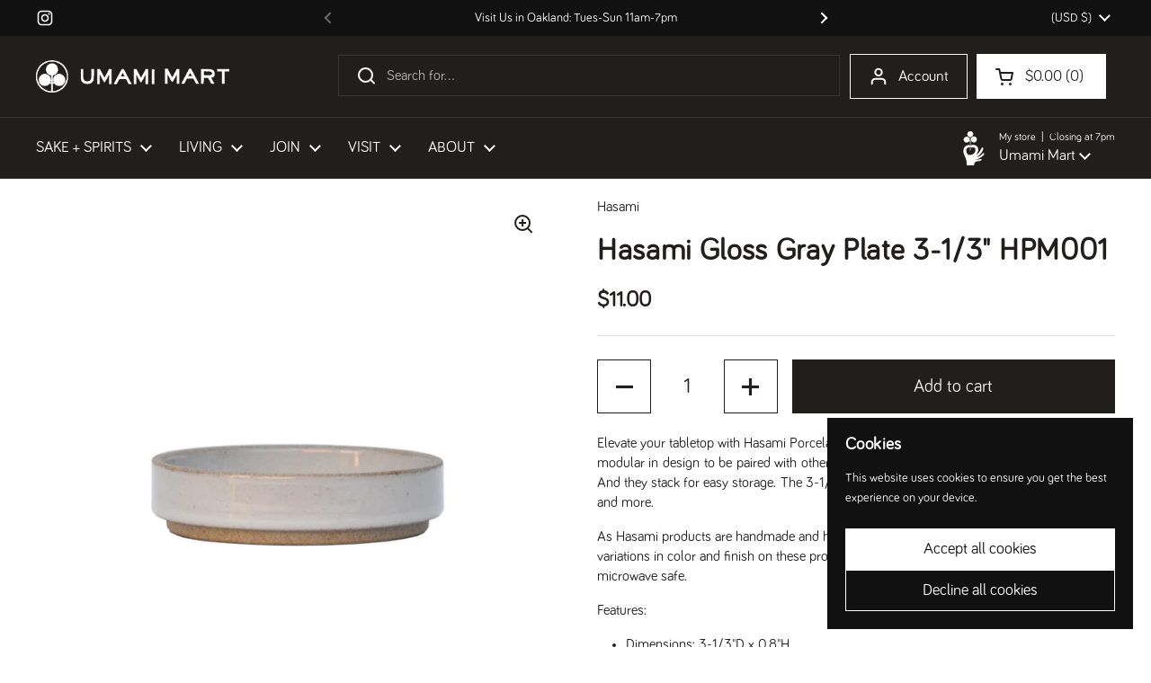

--- FILE ---
content_type: text/html; charset=utf-8
request_url: https://www.google.com/recaptcha/enterprise/anchor?ar=1&k=6LdEwsYnAAAAAL9T92sOraT4CDI-QIVuDYAGwdOy&co=aHR0cHM6Ly91bWFtaW1hcnQuY29tOjQ0Mw..&hl=en&v=PoyoqOPhxBO7pBk68S4YbpHZ&size=invisible&anchor-ms=20000&execute-ms=30000&cb=ieq1x468gtf9
body_size: 48528
content:
<!DOCTYPE HTML><html dir="ltr" lang="en"><head><meta http-equiv="Content-Type" content="text/html; charset=UTF-8">
<meta http-equiv="X-UA-Compatible" content="IE=edge">
<title>reCAPTCHA</title>
<style type="text/css">
/* cyrillic-ext */
@font-face {
  font-family: 'Roboto';
  font-style: normal;
  font-weight: 400;
  font-stretch: 100%;
  src: url(//fonts.gstatic.com/s/roboto/v48/KFO7CnqEu92Fr1ME7kSn66aGLdTylUAMa3GUBHMdazTgWw.woff2) format('woff2');
  unicode-range: U+0460-052F, U+1C80-1C8A, U+20B4, U+2DE0-2DFF, U+A640-A69F, U+FE2E-FE2F;
}
/* cyrillic */
@font-face {
  font-family: 'Roboto';
  font-style: normal;
  font-weight: 400;
  font-stretch: 100%;
  src: url(//fonts.gstatic.com/s/roboto/v48/KFO7CnqEu92Fr1ME7kSn66aGLdTylUAMa3iUBHMdazTgWw.woff2) format('woff2');
  unicode-range: U+0301, U+0400-045F, U+0490-0491, U+04B0-04B1, U+2116;
}
/* greek-ext */
@font-face {
  font-family: 'Roboto';
  font-style: normal;
  font-weight: 400;
  font-stretch: 100%;
  src: url(//fonts.gstatic.com/s/roboto/v48/KFO7CnqEu92Fr1ME7kSn66aGLdTylUAMa3CUBHMdazTgWw.woff2) format('woff2');
  unicode-range: U+1F00-1FFF;
}
/* greek */
@font-face {
  font-family: 'Roboto';
  font-style: normal;
  font-weight: 400;
  font-stretch: 100%;
  src: url(//fonts.gstatic.com/s/roboto/v48/KFO7CnqEu92Fr1ME7kSn66aGLdTylUAMa3-UBHMdazTgWw.woff2) format('woff2');
  unicode-range: U+0370-0377, U+037A-037F, U+0384-038A, U+038C, U+038E-03A1, U+03A3-03FF;
}
/* math */
@font-face {
  font-family: 'Roboto';
  font-style: normal;
  font-weight: 400;
  font-stretch: 100%;
  src: url(//fonts.gstatic.com/s/roboto/v48/KFO7CnqEu92Fr1ME7kSn66aGLdTylUAMawCUBHMdazTgWw.woff2) format('woff2');
  unicode-range: U+0302-0303, U+0305, U+0307-0308, U+0310, U+0312, U+0315, U+031A, U+0326-0327, U+032C, U+032F-0330, U+0332-0333, U+0338, U+033A, U+0346, U+034D, U+0391-03A1, U+03A3-03A9, U+03B1-03C9, U+03D1, U+03D5-03D6, U+03F0-03F1, U+03F4-03F5, U+2016-2017, U+2034-2038, U+203C, U+2040, U+2043, U+2047, U+2050, U+2057, U+205F, U+2070-2071, U+2074-208E, U+2090-209C, U+20D0-20DC, U+20E1, U+20E5-20EF, U+2100-2112, U+2114-2115, U+2117-2121, U+2123-214F, U+2190, U+2192, U+2194-21AE, U+21B0-21E5, U+21F1-21F2, U+21F4-2211, U+2213-2214, U+2216-22FF, U+2308-230B, U+2310, U+2319, U+231C-2321, U+2336-237A, U+237C, U+2395, U+239B-23B7, U+23D0, U+23DC-23E1, U+2474-2475, U+25AF, U+25B3, U+25B7, U+25BD, U+25C1, U+25CA, U+25CC, U+25FB, U+266D-266F, U+27C0-27FF, U+2900-2AFF, U+2B0E-2B11, U+2B30-2B4C, U+2BFE, U+3030, U+FF5B, U+FF5D, U+1D400-1D7FF, U+1EE00-1EEFF;
}
/* symbols */
@font-face {
  font-family: 'Roboto';
  font-style: normal;
  font-weight: 400;
  font-stretch: 100%;
  src: url(//fonts.gstatic.com/s/roboto/v48/KFO7CnqEu92Fr1ME7kSn66aGLdTylUAMaxKUBHMdazTgWw.woff2) format('woff2');
  unicode-range: U+0001-000C, U+000E-001F, U+007F-009F, U+20DD-20E0, U+20E2-20E4, U+2150-218F, U+2190, U+2192, U+2194-2199, U+21AF, U+21E6-21F0, U+21F3, U+2218-2219, U+2299, U+22C4-22C6, U+2300-243F, U+2440-244A, U+2460-24FF, U+25A0-27BF, U+2800-28FF, U+2921-2922, U+2981, U+29BF, U+29EB, U+2B00-2BFF, U+4DC0-4DFF, U+FFF9-FFFB, U+10140-1018E, U+10190-1019C, U+101A0, U+101D0-101FD, U+102E0-102FB, U+10E60-10E7E, U+1D2C0-1D2D3, U+1D2E0-1D37F, U+1F000-1F0FF, U+1F100-1F1AD, U+1F1E6-1F1FF, U+1F30D-1F30F, U+1F315, U+1F31C, U+1F31E, U+1F320-1F32C, U+1F336, U+1F378, U+1F37D, U+1F382, U+1F393-1F39F, U+1F3A7-1F3A8, U+1F3AC-1F3AF, U+1F3C2, U+1F3C4-1F3C6, U+1F3CA-1F3CE, U+1F3D4-1F3E0, U+1F3ED, U+1F3F1-1F3F3, U+1F3F5-1F3F7, U+1F408, U+1F415, U+1F41F, U+1F426, U+1F43F, U+1F441-1F442, U+1F444, U+1F446-1F449, U+1F44C-1F44E, U+1F453, U+1F46A, U+1F47D, U+1F4A3, U+1F4B0, U+1F4B3, U+1F4B9, U+1F4BB, U+1F4BF, U+1F4C8-1F4CB, U+1F4D6, U+1F4DA, U+1F4DF, U+1F4E3-1F4E6, U+1F4EA-1F4ED, U+1F4F7, U+1F4F9-1F4FB, U+1F4FD-1F4FE, U+1F503, U+1F507-1F50B, U+1F50D, U+1F512-1F513, U+1F53E-1F54A, U+1F54F-1F5FA, U+1F610, U+1F650-1F67F, U+1F687, U+1F68D, U+1F691, U+1F694, U+1F698, U+1F6AD, U+1F6B2, U+1F6B9-1F6BA, U+1F6BC, U+1F6C6-1F6CF, U+1F6D3-1F6D7, U+1F6E0-1F6EA, U+1F6F0-1F6F3, U+1F6F7-1F6FC, U+1F700-1F7FF, U+1F800-1F80B, U+1F810-1F847, U+1F850-1F859, U+1F860-1F887, U+1F890-1F8AD, U+1F8B0-1F8BB, U+1F8C0-1F8C1, U+1F900-1F90B, U+1F93B, U+1F946, U+1F984, U+1F996, U+1F9E9, U+1FA00-1FA6F, U+1FA70-1FA7C, U+1FA80-1FA89, U+1FA8F-1FAC6, U+1FACE-1FADC, U+1FADF-1FAE9, U+1FAF0-1FAF8, U+1FB00-1FBFF;
}
/* vietnamese */
@font-face {
  font-family: 'Roboto';
  font-style: normal;
  font-weight: 400;
  font-stretch: 100%;
  src: url(//fonts.gstatic.com/s/roboto/v48/KFO7CnqEu92Fr1ME7kSn66aGLdTylUAMa3OUBHMdazTgWw.woff2) format('woff2');
  unicode-range: U+0102-0103, U+0110-0111, U+0128-0129, U+0168-0169, U+01A0-01A1, U+01AF-01B0, U+0300-0301, U+0303-0304, U+0308-0309, U+0323, U+0329, U+1EA0-1EF9, U+20AB;
}
/* latin-ext */
@font-face {
  font-family: 'Roboto';
  font-style: normal;
  font-weight: 400;
  font-stretch: 100%;
  src: url(//fonts.gstatic.com/s/roboto/v48/KFO7CnqEu92Fr1ME7kSn66aGLdTylUAMa3KUBHMdazTgWw.woff2) format('woff2');
  unicode-range: U+0100-02BA, U+02BD-02C5, U+02C7-02CC, U+02CE-02D7, U+02DD-02FF, U+0304, U+0308, U+0329, U+1D00-1DBF, U+1E00-1E9F, U+1EF2-1EFF, U+2020, U+20A0-20AB, U+20AD-20C0, U+2113, U+2C60-2C7F, U+A720-A7FF;
}
/* latin */
@font-face {
  font-family: 'Roboto';
  font-style: normal;
  font-weight: 400;
  font-stretch: 100%;
  src: url(//fonts.gstatic.com/s/roboto/v48/KFO7CnqEu92Fr1ME7kSn66aGLdTylUAMa3yUBHMdazQ.woff2) format('woff2');
  unicode-range: U+0000-00FF, U+0131, U+0152-0153, U+02BB-02BC, U+02C6, U+02DA, U+02DC, U+0304, U+0308, U+0329, U+2000-206F, U+20AC, U+2122, U+2191, U+2193, U+2212, U+2215, U+FEFF, U+FFFD;
}
/* cyrillic-ext */
@font-face {
  font-family: 'Roboto';
  font-style: normal;
  font-weight: 500;
  font-stretch: 100%;
  src: url(//fonts.gstatic.com/s/roboto/v48/KFO7CnqEu92Fr1ME7kSn66aGLdTylUAMa3GUBHMdazTgWw.woff2) format('woff2');
  unicode-range: U+0460-052F, U+1C80-1C8A, U+20B4, U+2DE0-2DFF, U+A640-A69F, U+FE2E-FE2F;
}
/* cyrillic */
@font-face {
  font-family: 'Roboto';
  font-style: normal;
  font-weight: 500;
  font-stretch: 100%;
  src: url(//fonts.gstatic.com/s/roboto/v48/KFO7CnqEu92Fr1ME7kSn66aGLdTylUAMa3iUBHMdazTgWw.woff2) format('woff2');
  unicode-range: U+0301, U+0400-045F, U+0490-0491, U+04B0-04B1, U+2116;
}
/* greek-ext */
@font-face {
  font-family: 'Roboto';
  font-style: normal;
  font-weight: 500;
  font-stretch: 100%;
  src: url(//fonts.gstatic.com/s/roboto/v48/KFO7CnqEu92Fr1ME7kSn66aGLdTylUAMa3CUBHMdazTgWw.woff2) format('woff2');
  unicode-range: U+1F00-1FFF;
}
/* greek */
@font-face {
  font-family: 'Roboto';
  font-style: normal;
  font-weight: 500;
  font-stretch: 100%;
  src: url(//fonts.gstatic.com/s/roboto/v48/KFO7CnqEu92Fr1ME7kSn66aGLdTylUAMa3-UBHMdazTgWw.woff2) format('woff2');
  unicode-range: U+0370-0377, U+037A-037F, U+0384-038A, U+038C, U+038E-03A1, U+03A3-03FF;
}
/* math */
@font-face {
  font-family: 'Roboto';
  font-style: normal;
  font-weight: 500;
  font-stretch: 100%;
  src: url(//fonts.gstatic.com/s/roboto/v48/KFO7CnqEu92Fr1ME7kSn66aGLdTylUAMawCUBHMdazTgWw.woff2) format('woff2');
  unicode-range: U+0302-0303, U+0305, U+0307-0308, U+0310, U+0312, U+0315, U+031A, U+0326-0327, U+032C, U+032F-0330, U+0332-0333, U+0338, U+033A, U+0346, U+034D, U+0391-03A1, U+03A3-03A9, U+03B1-03C9, U+03D1, U+03D5-03D6, U+03F0-03F1, U+03F4-03F5, U+2016-2017, U+2034-2038, U+203C, U+2040, U+2043, U+2047, U+2050, U+2057, U+205F, U+2070-2071, U+2074-208E, U+2090-209C, U+20D0-20DC, U+20E1, U+20E5-20EF, U+2100-2112, U+2114-2115, U+2117-2121, U+2123-214F, U+2190, U+2192, U+2194-21AE, U+21B0-21E5, U+21F1-21F2, U+21F4-2211, U+2213-2214, U+2216-22FF, U+2308-230B, U+2310, U+2319, U+231C-2321, U+2336-237A, U+237C, U+2395, U+239B-23B7, U+23D0, U+23DC-23E1, U+2474-2475, U+25AF, U+25B3, U+25B7, U+25BD, U+25C1, U+25CA, U+25CC, U+25FB, U+266D-266F, U+27C0-27FF, U+2900-2AFF, U+2B0E-2B11, U+2B30-2B4C, U+2BFE, U+3030, U+FF5B, U+FF5D, U+1D400-1D7FF, U+1EE00-1EEFF;
}
/* symbols */
@font-face {
  font-family: 'Roboto';
  font-style: normal;
  font-weight: 500;
  font-stretch: 100%;
  src: url(//fonts.gstatic.com/s/roboto/v48/KFO7CnqEu92Fr1ME7kSn66aGLdTylUAMaxKUBHMdazTgWw.woff2) format('woff2');
  unicode-range: U+0001-000C, U+000E-001F, U+007F-009F, U+20DD-20E0, U+20E2-20E4, U+2150-218F, U+2190, U+2192, U+2194-2199, U+21AF, U+21E6-21F0, U+21F3, U+2218-2219, U+2299, U+22C4-22C6, U+2300-243F, U+2440-244A, U+2460-24FF, U+25A0-27BF, U+2800-28FF, U+2921-2922, U+2981, U+29BF, U+29EB, U+2B00-2BFF, U+4DC0-4DFF, U+FFF9-FFFB, U+10140-1018E, U+10190-1019C, U+101A0, U+101D0-101FD, U+102E0-102FB, U+10E60-10E7E, U+1D2C0-1D2D3, U+1D2E0-1D37F, U+1F000-1F0FF, U+1F100-1F1AD, U+1F1E6-1F1FF, U+1F30D-1F30F, U+1F315, U+1F31C, U+1F31E, U+1F320-1F32C, U+1F336, U+1F378, U+1F37D, U+1F382, U+1F393-1F39F, U+1F3A7-1F3A8, U+1F3AC-1F3AF, U+1F3C2, U+1F3C4-1F3C6, U+1F3CA-1F3CE, U+1F3D4-1F3E0, U+1F3ED, U+1F3F1-1F3F3, U+1F3F5-1F3F7, U+1F408, U+1F415, U+1F41F, U+1F426, U+1F43F, U+1F441-1F442, U+1F444, U+1F446-1F449, U+1F44C-1F44E, U+1F453, U+1F46A, U+1F47D, U+1F4A3, U+1F4B0, U+1F4B3, U+1F4B9, U+1F4BB, U+1F4BF, U+1F4C8-1F4CB, U+1F4D6, U+1F4DA, U+1F4DF, U+1F4E3-1F4E6, U+1F4EA-1F4ED, U+1F4F7, U+1F4F9-1F4FB, U+1F4FD-1F4FE, U+1F503, U+1F507-1F50B, U+1F50D, U+1F512-1F513, U+1F53E-1F54A, U+1F54F-1F5FA, U+1F610, U+1F650-1F67F, U+1F687, U+1F68D, U+1F691, U+1F694, U+1F698, U+1F6AD, U+1F6B2, U+1F6B9-1F6BA, U+1F6BC, U+1F6C6-1F6CF, U+1F6D3-1F6D7, U+1F6E0-1F6EA, U+1F6F0-1F6F3, U+1F6F7-1F6FC, U+1F700-1F7FF, U+1F800-1F80B, U+1F810-1F847, U+1F850-1F859, U+1F860-1F887, U+1F890-1F8AD, U+1F8B0-1F8BB, U+1F8C0-1F8C1, U+1F900-1F90B, U+1F93B, U+1F946, U+1F984, U+1F996, U+1F9E9, U+1FA00-1FA6F, U+1FA70-1FA7C, U+1FA80-1FA89, U+1FA8F-1FAC6, U+1FACE-1FADC, U+1FADF-1FAE9, U+1FAF0-1FAF8, U+1FB00-1FBFF;
}
/* vietnamese */
@font-face {
  font-family: 'Roboto';
  font-style: normal;
  font-weight: 500;
  font-stretch: 100%;
  src: url(//fonts.gstatic.com/s/roboto/v48/KFO7CnqEu92Fr1ME7kSn66aGLdTylUAMa3OUBHMdazTgWw.woff2) format('woff2');
  unicode-range: U+0102-0103, U+0110-0111, U+0128-0129, U+0168-0169, U+01A0-01A1, U+01AF-01B0, U+0300-0301, U+0303-0304, U+0308-0309, U+0323, U+0329, U+1EA0-1EF9, U+20AB;
}
/* latin-ext */
@font-face {
  font-family: 'Roboto';
  font-style: normal;
  font-weight: 500;
  font-stretch: 100%;
  src: url(//fonts.gstatic.com/s/roboto/v48/KFO7CnqEu92Fr1ME7kSn66aGLdTylUAMa3KUBHMdazTgWw.woff2) format('woff2');
  unicode-range: U+0100-02BA, U+02BD-02C5, U+02C7-02CC, U+02CE-02D7, U+02DD-02FF, U+0304, U+0308, U+0329, U+1D00-1DBF, U+1E00-1E9F, U+1EF2-1EFF, U+2020, U+20A0-20AB, U+20AD-20C0, U+2113, U+2C60-2C7F, U+A720-A7FF;
}
/* latin */
@font-face {
  font-family: 'Roboto';
  font-style: normal;
  font-weight: 500;
  font-stretch: 100%;
  src: url(//fonts.gstatic.com/s/roboto/v48/KFO7CnqEu92Fr1ME7kSn66aGLdTylUAMa3yUBHMdazQ.woff2) format('woff2');
  unicode-range: U+0000-00FF, U+0131, U+0152-0153, U+02BB-02BC, U+02C6, U+02DA, U+02DC, U+0304, U+0308, U+0329, U+2000-206F, U+20AC, U+2122, U+2191, U+2193, U+2212, U+2215, U+FEFF, U+FFFD;
}
/* cyrillic-ext */
@font-face {
  font-family: 'Roboto';
  font-style: normal;
  font-weight: 900;
  font-stretch: 100%;
  src: url(//fonts.gstatic.com/s/roboto/v48/KFO7CnqEu92Fr1ME7kSn66aGLdTylUAMa3GUBHMdazTgWw.woff2) format('woff2');
  unicode-range: U+0460-052F, U+1C80-1C8A, U+20B4, U+2DE0-2DFF, U+A640-A69F, U+FE2E-FE2F;
}
/* cyrillic */
@font-face {
  font-family: 'Roboto';
  font-style: normal;
  font-weight: 900;
  font-stretch: 100%;
  src: url(//fonts.gstatic.com/s/roboto/v48/KFO7CnqEu92Fr1ME7kSn66aGLdTylUAMa3iUBHMdazTgWw.woff2) format('woff2');
  unicode-range: U+0301, U+0400-045F, U+0490-0491, U+04B0-04B1, U+2116;
}
/* greek-ext */
@font-face {
  font-family: 'Roboto';
  font-style: normal;
  font-weight: 900;
  font-stretch: 100%;
  src: url(//fonts.gstatic.com/s/roboto/v48/KFO7CnqEu92Fr1ME7kSn66aGLdTylUAMa3CUBHMdazTgWw.woff2) format('woff2');
  unicode-range: U+1F00-1FFF;
}
/* greek */
@font-face {
  font-family: 'Roboto';
  font-style: normal;
  font-weight: 900;
  font-stretch: 100%;
  src: url(//fonts.gstatic.com/s/roboto/v48/KFO7CnqEu92Fr1ME7kSn66aGLdTylUAMa3-UBHMdazTgWw.woff2) format('woff2');
  unicode-range: U+0370-0377, U+037A-037F, U+0384-038A, U+038C, U+038E-03A1, U+03A3-03FF;
}
/* math */
@font-face {
  font-family: 'Roboto';
  font-style: normal;
  font-weight: 900;
  font-stretch: 100%;
  src: url(//fonts.gstatic.com/s/roboto/v48/KFO7CnqEu92Fr1ME7kSn66aGLdTylUAMawCUBHMdazTgWw.woff2) format('woff2');
  unicode-range: U+0302-0303, U+0305, U+0307-0308, U+0310, U+0312, U+0315, U+031A, U+0326-0327, U+032C, U+032F-0330, U+0332-0333, U+0338, U+033A, U+0346, U+034D, U+0391-03A1, U+03A3-03A9, U+03B1-03C9, U+03D1, U+03D5-03D6, U+03F0-03F1, U+03F4-03F5, U+2016-2017, U+2034-2038, U+203C, U+2040, U+2043, U+2047, U+2050, U+2057, U+205F, U+2070-2071, U+2074-208E, U+2090-209C, U+20D0-20DC, U+20E1, U+20E5-20EF, U+2100-2112, U+2114-2115, U+2117-2121, U+2123-214F, U+2190, U+2192, U+2194-21AE, U+21B0-21E5, U+21F1-21F2, U+21F4-2211, U+2213-2214, U+2216-22FF, U+2308-230B, U+2310, U+2319, U+231C-2321, U+2336-237A, U+237C, U+2395, U+239B-23B7, U+23D0, U+23DC-23E1, U+2474-2475, U+25AF, U+25B3, U+25B7, U+25BD, U+25C1, U+25CA, U+25CC, U+25FB, U+266D-266F, U+27C0-27FF, U+2900-2AFF, U+2B0E-2B11, U+2B30-2B4C, U+2BFE, U+3030, U+FF5B, U+FF5D, U+1D400-1D7FF, U+1EE00-1EEFF;
}
/* symbols */
@font-face {
  font-family: 'Roboto';
  font-style: normal;
  font-weight: 900;
  font-stretch: 100%;
  src: url(//fonts.gstatic.com/s/roboto/v48/KFO7CnqEu92Fr1ME7kSn66aGLdTylUAMaxKUBHMdazTgWw.woff2) format('woff2');
  unicode-range: U+0001-000C, U+000E-001F, U+007F-009F, U+20DD-20E0, U+20E2-20E4, U+2150-218F, U+2190, U+2192, U+2194-2199, U+21AF, U+21E6-21F0, U+21F3, U+2218-2219, U+2299, U+22C4-22C6, U+2300-243F, U+2440-244A, U+2460-24FF, U+25A0-27BF, U+2800-28FF, U+2921-2922, U+2981, U+29BF, U+29EB, U+2B00-2BFF, U+4DC0-4DFF, U+FFF9-FFFB, U+10140-1018E, U+10190-1019C, U+101A0, U+101D0-101FD, U+102E0-102FB, U+10E60-10E7E, U+1D2C0-1D2D3, U+1D2E0-1D37F, U+1F000-1F0FF, U+1F100-1F1AD, U+1F1E6-1F1FF, U+1F30D-1F30F, U+1F315, U+1F31C, U+1F31E, U+1F320-1F32C, U+1F336, U+1F378, U+1F37D, U+1F382, U+1F393-1F39F, U+1F3A7-1F3A8, U+1F3AC-1F3AF, U+1F3C2, U+1F3C4-1F3C6, U+1F3CA-1F3CE, U+1F3D4-1F3E0, U+1F3ED, U+1F3F1-1F3F3, U+1F3F5-1F3F7, U+1F408, U+1F415, U+1F41F, U+1F426, U+1F43F, U+1F441-1F442, U+1F444, U+1F446-1F449, U+1F44C-1F44E, U+1F453, U+1F46A, U+1F47D, U+1F4A3, U+1F4B0, U+1F4B3, U+1F4B9, U+1F4BB, U+1F4BF, U+1F4C8-1F4CB, U+1F4D6, U+1F4DA, U+1F4DF, U+1F4E3-1F4E6, U+1F4EA-1F4ED, U+1F4F7, U+1F4F9-1F4FB, U+1F4FD-1F4FE, U+1F503, U+1F507-1F50B, U+1F50D, U+1F512-1F513, U+1F53E-1F54A, U+1F54F-1F5FA, U+1F610, U+1F650-1F67F, U+1F687, U+1F68D, U+1F691, U+1F694, U+1F698, U+1F6AD, U+1F6B2, U+1F6B9-1F6BA, U+1F6BC, U+1F6C6-1F6CF, U+1F6D3-1F6D7, U+1F6E0-1F6EA, U+1F6F0-1F6F3, U+1F6F7-1F6FC, U+1F700-1F7FF, U+1F800-1F80B, U+1F810-1F847, U+1F850-1F859, U+1F860-1F887, U+1F890-1F8AD, U+1F8B0-1F8BB, U+1F8C0-1F8C1, U+1F900-1F90B, U+1F93B, U+1F946, U+1F984, U+1F996, U+1F9E9, U+1FA00-1FA6F, U+1FA70-1FA7C, U+1FA80-1FA89, U+1FA8F-1FAC6, U+1FACE-1FADC, U+1FADF-1FAE9, U+1FAF0-1FAF8, U+1FB00-1FBFF;
}
/* vietnamese */
@font-face {
  font-family: 'Roboto';
  font-style: normal;
  font-weight: 900;
  font-stretch: 100%;
  src: url(//fonts.gstatic.com/s/roboto/v48/KFO7CnqEu92Fr1ME7kSn66aGLdTylUAMa3OUBHMdazTgWw.woff2) format('woff2');
  unicode-range: U+0102-0103, U+0110-0111, U+0128-0129, U+0168-0169, U+01A0-01A1, U+01AF-01B0, U+0300-0301, U+0303-0304, U+0308-0309, U+0323, U+0329, U+1EA0-1EF9, U+20AB;
}
/* latin-ext */
@font-face {
  font-family: 'Roboto';
  font-style: normal;
  font-weight: 900;
  font-stretch: 100%;
  src: url(//fonts.gstatic.com/s/roboto/v48/KFO7CnqEu92Fr1ME7kSn66aGLdTylUAMa3KUBHMdazTgWw.woff2) format('woff2');
  unicode-range: U+0100-02BA, U+02BD-02C5, U+02C7-02CC, U+02CE-02D7, U+02DD-02FF, U+0304, U+0308, U+0329, U+1D00-1DBF, U+1E00-1E9F, U+1EF2-1EFF, U+2020, U+20A0-20AB, U+20AD-20C0, U+2113, U+2C60-2C7F, U+A720-A7FF;
}
/* latin */
@font-face {
  font-family: 'Roboto';
  font-style: normal;
  font-weight: 900;
  font-stretch: 100%;
  src: url(//fonts.gstatic.com/s/roboto/v48/KFO7CnqEu92Fr1ME7kSn66aGLdTylUAMa3yUBHMdazQ.woff2) format('woff2');
  unicode-range: U+0000-00FF, U+0131, U+0152-0153, U+02BB-02BC, U+02C6, U+02DA, U+02DC, U+0304, U+0308, U+0329, U+2000-206F, U+20AC, U+2122, U+2191, U+2193, U+2212, U+2215, U+FEFF, U+FFFD;
}

</style>
<link rel="stylesheet" type="text/css" href="https://www.gstatic.com/recaptcha/releases/PoyoqOPhxBO7pBk68S4YbpHZ/styles__ltr.css">
<script nonce="MXpau_Tn3IcuoqYLkPuU0A" type="text/javascript">window['__recaptcha_api'] = 'https://www.google.com/recaptcha/enterprise/';</script>
<script type="text/javascript" src="https://www.gstatic.com/recaptcha/releases/PoyoqOPhxBO7pBk68S4YbpHZ/recaptcha__en.js" nonce="MXpau_Tn3IcuoqYLkPuU0A">
      
    </script></head>
<body><div id="rc-anchor-alert" class="rc-anchor-alert"></div>
<input type="hidden" id="recaptcha-token" value="[base64]">
<script type="text/javascript" nonce="MXpau_Tn3IcuoqYLkPuU0A">
      recaptcha.anchor.Main.init("[\x22ainput\x22,[\x22bgdata\x22,\x22\x22,\[base64]/[base64]/[base64]/ZyhXLGgpOnEoW04sMjEsbF0sVywwKSxoKSxmYWxzZSxmYWxzZSl9Y2F0Y2goayl7RygzNTgsVyk/[base64]/[base64]/[base64]/[base64]/[base64]/[base64]/[base64]/bmV3IEJbT10oRFswXSk6dz09Mj9uZXcgQltPXShEWzBdLERbMV0pOnc9PTM/bmV3IEJbT10oRFswXSxEWzFdLERbMl0pOnc9PTQ/[base64]/[base64]/[base64]/[base64]/[base64]\\u003d\x22,\[base64]\\u003d\\u003d\x22,\x22w7nCkVTClEbDlsOSw7cQc8K3VMKYJG3CkSwRw5HCm8OpwpRjw6vDoMKqwoDDvkcQNcOAwo3ClcKow51CW8O4U03CosO+IxPDv8KWf8K0SUdwan1Aw54Ac3pUQcOZfsK/w7LCrsKVw5YuX8KLQcKGAyJfFMKcw4zDuWHDkUHCvkTCrmpgEMKaZsOew6Nzw40pwoh7ICnCvcKgaQfDi8KqasKuw71Pw7htIcKew4HCvsOcwozDigHDs8KMw5LCscKNWH/[base64]/QToZw4rDkHR6JFMxcsKqw6peQDMsIsKRbRzDg8KlMG/Cs8KLL8OrOFDDpcK2w6V2IMKZw7RmwqPDhGxpw5nCg2bDhn7CncKYw5fCsAJ4BMO5w7oUeyPCicKuB1IRw5MeI8OrUTNcXMOkwo1MYMK3w4/DumvCscKuwogAw712H8Oew5AsUWMmUy9lw5QyXyPDjHAlw6zDoMKHclgxYsKUPcK+Ggd/[base64]/[base64]/CksKowpNjw4MswqlAw4zDg1PCiWDDnGTDrcKZw6TDozB1wo55d8KzG8K4BcO6wr7Cs8K5ecKdwpVrO0B6OcKzPcOMw6wLwrNRY8K1wrYVbCViw6prVsKZwqcuw5XDmlF/bCLDkcOxwqHCmcKkXBvCrMOTwrgKwpckw6JzF8OaUUJ0HMOsU8KzC8O+JTzCoWsBw6bDt3YJw6JJwrAow5DCtHoWa8OdwoXDsgwkw6/CqWrCqMKWClnDiMOlGGhGI38JKMOWwpLDg0bCjcKzw77DvXnDqMOCaRTDsxJSwpNKw5hQwqjDgMK4wr0MN8KlYU/CmRnCnDrCoBvDrwQ9w6vDhsKLMTwjw7YgVMOKwrgcS8OBFE1RdsOcFcOBbsO6wpbCqWPCqW9uA8OSKD3CusKswrPDjU1CwpBNHsOiDcO3w7PDhQdsw7nDlEZuw5jCnsKKwobDm8OSwpjCr2vDrgl3w5/CiT/Do8KBGUQEw6HDmMKjFk7CgcKxw7MgJW/DjF/CuMKZwoLCmwsRwq/Cgi3Ci8Kzw58Nwqgvw4fDpiUoIMKJw53DvUh6HcOresKvAhDDssK/SHbCgMKrw5sDwrFfFjfCvMONwpU/V8OjwqgLdMOOS8OgPcOJch5Dw6ctwqlyworDok3Djz3ChMOZwpvCg8K3H8KIw6/CsAjDm8O3WsOyTGMeOQUYGsKxwo3CmDJYw6PCnUjCvgbChTNHwo/[base64]/DsxzDvsKpw4XCkTYEwqLDviXDiMKNDyNOBUDDsMOTYRfDs8KMwrcMw6jCkUJUwopyw67CsBzCssOiwrzCs8OKGsOTPMOsM8KBPsKbw4t3bcOyw4XDgEJlUcOAB8KCZcKTEsO1ByPChsKAwqICeDfCkmTDs8Okw4rDkRMMwqB3wqnDnB3DhVpuwrTDhcKyw4/[base64]/DlsO+w5HDtS/Cn0TDnW7DqEAJcnsiSS/CvcKBa2obw4fCi8KOwoNRIMOCwodRZQrCrGs9w7/CpsOjw4bCvlk5aznCnlNQwpM1GcOpwrPCqyXDusO8w6Ehwro6w5xFw7kowo7DlMOkw5XCrsOmLcKIw7Rjw6LCkBstU8OQEcKJw5HDisKtwqvDjcKjXsK1w4jCoTd8wrVJwoVzUzXDi3DDsTdIYjsgw4V/EsOdC8KAw5xkL8KrHsO7aiATw5jCksKpw7LDpnbDjyDDv0tZw4NwwpZlwrHCpxJWwqXDnA87D8Kzwq1Kwr7Cj8Klw64ZwqABfsKOcETDoG5/AsKoBxUfwqjCl8OKcsOUHFwhw5tJTsKqBsKgw5x1w47CoMOwQws1w40AwovCiSLCucOWWsOJGifDrcOVwph+w4MYw7PDvDnDhFZaw5QDNALDkzcCOMOqwq3Dm3AXwq7ClsKZcB8kwq/[base64]/ClwsZFsKewpnDlgEgd8KgEcOUSiQjw5PDusKGHG/CpcOaw6w+Gh/DvcKew4NkUsKkYSvDgEF7wpQvwpbDpsOeQcObwrTCucOhwpXCsmtsw6TDjcKwUxjDmsOWwp1eJsKbRxceeMKwf8O5w5rDrmAEEMOzRsO8w63CmzPCgMO/YMOvIgDDkcKGBsKYw6o5cz4VScKYZMOqw7zCs8KFwotBTsKsT8O8w65tw5rDp8OGQ3/CkANlwqpJVi9qw7DDr33CpMOHTgFYwoscSU7Dv8O4w7/[base64]/w4Qbw5vCs8O1w4kgwqvCqxkbwpbCrjDCjVLCr8KDwqYOwprCrsOAwq4kw6TDkMOEw7DDr8OUQ8OoB0TCrhcJwoPDhsK7woNsw6TDn8OUw7w8BCXDoMOpw5Ukwqh5wq/CrQ5Iw4Q7wpHDkmUiwrsHbXXClMKiw70mCXUTwpXCgsODPHAIb8Kdw4UJwpFKLiQGc8Ofw7daGAReUxMzwr5eRMONw6xLwocTw5zCvcKkw6V1O8OyUW3DqMOtw5zCvsKPw4ZvDcOoeMOzw4bCmBNAG8KXw7zDlsK/woQMwovDlTkPccKcelMtNMOJw54zHsO4VMO8PEPCg19xFcKUdAfDtMO1UCzChMOaw53DusKVGMO0wpTDkADCsMOKw7jDqh/DlFDCnMO4FMKdw4sRQA9Iwqw4FD04w5fCh8OWw7TDg8KEwoDDr8Kvwo1zWMOVw6vCicOTw7AeVz3DlCU9CH9mw4ppwoQewrfCglfDuVUQEQ/Dh8OMX03CvHfDqsKyTybCrsKcw43CgcKMOWFeHGVaDMK+w6AmOBXCo2xzw5TCn0Frw4ovwoHDi8O3JcO0w6HDnMO2ICjCssK6NMKQwqg5wpjDtcKUSELDmXBBw4DCj3peQMK7chplw7LCsMKrw5TDrMKuX3LCrg14I8OrN8OpcsOUw4w/[base64]/DslDDi23DuMKkWSJeSC/Cql/DqMKnwrhFRgBcw7/DmzYwcELCo1XDnhVZCDzDmcO5f8OZFQtJwqA2J8Kww71tSE0PRcOPw7rCncKMBiALw6HDtsKDYlEtdcOICcOVXQ7CvUt1wrPDucKLw4gHDC7DpsK3IMOKO1/Cky3DssKIfRxOQhvCssKywp0GwqcgHcKjWsKJwqbCtsKmfHsUwo5zYcKRDMKrw5LDuz18DcKbwqFBIiIQDMOYw6DCg1/DjMOJw5DDl8KZw7DDs8O/HsOGZS83JEPDtMKUwqQrCsOAw6rDl1rCmMOKw53CncKNw6jCqMKYw6fCt8KFwrIpw5w8wq3Dj8KpQVbDiMK/OjZyw7MJGDgJwqTDuFLCjRTDjsO9w5Q7aXbCrQ9zw5TCs3/Dm8KnbcKlUsK1ZDLCqcKjSXvDpQg2R8KfeMOXw5g1w6lvMRN5wr0hw5NoS8OiK8Kow5BdE8O9w4PDusKgIwkAw4Fqw7LDtzZ5w4nDgcO3OBnDu8KwwpwQPMOPEsKVw4nDpcOzGMOuZXpWwpgUBsOSL8Ksw5jChjRBwp8wAwJPw7/CscOAB8ORwqcuw6zDh8Ozwq3ChQYYE8O+WsK7Cg7DokfCnsKRwqPDrsKdw6nCi8OVAlofwq11VwBiZsOtYDrCucO5UMKyYsKnw7/Du1LDhF1twoZRw6x5wo/[base64]/DqcKdwoDDpsOIwrfDvxvCocOiLADCiA47RUFrwpvDq8Ojf8KNGsKlcnjDlMKwwowJVsOkeVV5VcOrasKXcijCv0LDuMOQwoXDu8O7DMOywqzDssOow4jDuE0ww5lZw7gSNkE4ZAx2wrrDhV7CkXLCmBXDsTDDs0XDnyvDt8Ozw60BNBfCgG1/W8OFwpcBw5PCqcK/wqcaw64UI8OiZcKNwrtMB8Kfwr7CscKsw6xjw5RRw7chwp4VGsO0wppJEC/Ctko9w5HDoSPChMO3w5YFFkTCu2JAwqd9wpwfIMOqfcOqwrM5w7Zdw7RYwqZjf2rDgCzCn2XDgGdgw5PDlcKGQMO+w7HChsKMwqDDnsKKwoLDj8Kyw6/CrMOkF0VBfndzw73DjVBcK8KLesOAccKGwo8Sw7vDk3l/w7IXwp8Ow41oTTl2w48mXStsHsKQeMO8HnZww7nDiMKywq3DjQgUL8OWchDDs8OSMcOGBw/[base64]/LMKAwpZswrkFwonDsUHDssORFMKFRMKAOsOfwpI7wp0HaDs5PF4mwqIYw6Q/[base64]/WBMYw6zDqMOww7lrwoxaw4HCghlLw4o4Sz9Aw6DCpsKcwqHCtzjDkxV3LcKgHMO8w5PCtcO1w5JwLCRkOQkpccKeQsKALsKPL1rCj8OVbMKwNcODwoDDjRPDhTApRx41w5jDnMKUSCzDkcO/JmrCgsOgfljDi1XDh0/DrF3CjMO/w6t6wrvCvlt6L1fDosOGcMKPwpZKeGPDksK7GBc7wpxgCR0CMmUUw4/CsMOMwpB+wqDCucOAAsOjKMKjKHzCjsKLf8OhHcOUwo1mAxrDtsOARcOxf8OrwoZibwdewqTCr1EHJsKPwqXDksKgw4ksw43CtGlCAz8QNcKqE8OBw4ZOw4wsP8KqQQpQwpvCgzTDo23CmMOjw6HCvcKjwoJew5lgCsOKw7LClMKmQFrCtjh7wqrDuF8Aw7A/VsKodcK/KB8gwrtuZ8OFwrHCusKRFMO/[base64]/[base64]/CicO3HMK/fwgnwozDu3jDtk8HLDXDsMKbwpElw7h2wrfCpFXCvcOkR8OuwqM+csOfJcKxwrrDnUI6HMO/FEPCqC3CsDc4YMK1w7PDvk8fccK4wodmJsKYYCrCo8KcEsKKTcOqOQ3CjMOfD8OCNXNTZkfDusKweMKCwo9VMXV0w6U9RcKrw4PCssOzDsKvwoNxSHnDpGnCo3VYdcKvAcOswpbDpRvDh8OXCMO8JyTCn8OBPx4MPQDDmSfDi8K/[base64]/CjMOGXCYsJlXDo2DDjirDgMOPYmBOJRAQZcKAwrHDhVhSID8zw4/CtsOzPcOuw5w3RsOjMXY+I13CgMKzDhDCoWVhb8KAw5bCmcKgNsKgA8OHFQzCscOrwpHDmGLDgDteF8K6w7rDs8KMw7Ztw6Rdw7nDn1LCjy94BMORwqXDicKJKTZ0dsKwwrtYwqTDoHXCusKmTxgvw5Umwr9pTcKBfFg4ZsKgfcOQw6TClz9EwrFWwonCnXkxwq4Kw4/DgcKfUsKhw73DtCtIw7EQKGt7w7jDp8K6w5HDn8KdX3bDpk7Cu8K6TCoeCXnDj8K8IsOTURdPYAQpJyPDuMOSEH4BFApXwqfDpgHDrcKKw5Nzw5nCnUEmwp0xwotUey3DrsKlI8OlwqbCvsKgS8O9TcOIOBJqHXR+Nh58wpzCmFjCunYsaQ/Dm8KvHWHDqcODTDLCiRsYR8OWahfDo8OUwpTDk1tMW8KMO8KwwohRw7DDs8OyPwZjwovCk8Onw7Y1ZnnCu8KWw7x1w4jCuMO7LMOteRpWwrXCmcO/w6Fhwp7DgXfDnA4nRsKvwowRJWdgPMOcRsKAwqfDrcOcwrzDncK9w7Y2wrbCpcOnAcO6NMOAcDbCtsOww6dgw6oTwo4xaC/Cng/ChQp3G8OCO3rDqMKtLsK/bnLCm8KHNsO3WlDDgsK+Jl3DkBPCrcOHEMK6EgnDtsKgYVU8eHxFf8KWYi0Qw6MPUMO4w50Yw6HCnG1OwqrCksOTwoPDscOBHsOdcDwkYRwvcAbDgMODO0taLsKdanzChMODw73DtEgZw7rCm8OeGjdEwpwoLsK0UcOGQRXCt8KXwqcvNmrDhMOVFcKZw4sbwr/DthDCnTvDsAZ3w5EFwqbCkMOcwogJCFXDoMOYw5nDhksow7/DtcKLXsKNw7LCvE/Dv8Ocwo3DsMKgw7nDr8KDwobDp2bDjMOqw6ZvfiQRwrjCv8OqwrLDmRJkKDDCpn4YQsKmNsO/[base64]/DjMKtWEBZDMOwGTspwp11EW19OsOhesOlGAjCthLCggFcwpPCiTbDrijCrz1twphlMjUQDsOiD8KSLG5RIBIAOcK6wpLDhD7Dv8OJw4/CiFDCgsKcwqwYDFDCmcK8KsKLfGN/w5Flw5PCm8KcwpbChMKbw5VoeMOHw5VaccOXH11aajPCsU/[base64]/[base64]/CvcKmw6AjF8K3bVfClwTDn2Eqwrp7SCZ0wrU6P8OpGXrCkFfCvcOowrNdwqcjw7bCi1TDrcKKwqM/w7VZwrJ0w7oyABTDgcKDwrxwWMKPRcOkw5pqWgArMhICXMKnw6UJw5TDkW0TwrnDmUkZZ8K3LMKtc8KaSMKyw6xwGMO8w4MGwrzDoCRNwpggCsKVwpERITV0wr0iMkTDi2t+wrxuJcKQw5bCpcKEWUFBwo0ZOw7CoxnDk8OTw4MGwoB8w4/DunDDlsOSwpfDh8KiZBcjw4zColjCkcOmRTbDqcKIPcKSwqfCsCPCncO5DsO/[base64]/wrh2woxZL1tpOcOhWA1two7CjsOxUhILeXAKOcKGF8OUGgfDty85WcOhM8K+KAYJw4jDpsOCX8Oew4YcRFzDnDpNZULDuMOTw4jDiwvCpi3DrGnCm8O1JDN3YcKPSH5WwpIXwp/CnsOhJMKbN8KkPzlmwqjCrX8lPcKPw5HCk8KHL8K0w7jDosO/fFkRDcOjGsOfwonCvVXDjsKqLGzCssOnbnnDhsOBeS89woEYwqouwoHDjWTDt8O4wo4teMOWDsKNPsKIHcO0Q8OcRcOlCsKzw7YZwo09wr8QwqtyY8K/[base64]/Cu3vCiMOlwrIHPcKgw4JCw607woZOw7NYwpEyw5nCj8K9V13DkVZ/w6s6wpHDr1/Dq35Xw5FhwqJUw58vwqTDoQsvRcKmRsK1w43CnMOrw6dNworDocOmwoXDsyQywoUKwrzDq3vClFnDtHTCkGHCtcK1w7/DvsODZXEawrp+wpzCnmnChMK4w6PDt0BmflfDhMONG2oTFMOfbTojw5vDlj/CgsOaNm3CmMK/G8Ofw73DjcOqwpDDuMKWwo7CoHxqwp4nB8KIw4IIwrd/woTChQfDjMOGVSDCt8OqanHDgsOTbVdWNcO7YcKHwrTCpMOVw5XDmn0zL03DicO7w6BBwr/DhBnCv8Kaw6jDnMO/wo8Kw7jCpMKyZSHDsSxdETHDiAd3w7B7E33DvA3Co8KceRHCo8KDwoY7fjt/K8OlKcOTw73Dp8KRw6nCklAaDGLCtcO/[base64]/Cv8O6wozDncKSRMOQwpPDlUUUKBTCpHrDnBFmXsKuw77DtnHCtFkxGMOLwpxhwqQ2WynCtnA8TsKew5/Ci8OLw6l/WMKmLcKdw7RjwqchwqDDjMKDw4w1TFbCncO8wpULwrgXNcO9JsKSw5HDpQcAbcOaJMKVw7PDn8O8ayFzw6/CmQzDv3fCvgxkKhMiDR7DrMO1GCoswovCtUjCj03CnsKDwqnDqcKCSDfCrivCmxhvSFXChl3CgwDCucOrFBnDjcKpw6rDmSB0w4t9w6PCjAvDhcKKN8OAw63DkcOVwovCjw1iw4TDpiJxw5nCm8OZworCnWN/wr7CrFLCgsK1K8KXwpTCv0xHwql7YTrCnsKAwqFfwpxuQ0tvw6/Dllx0wr95wqjDnwswJBRIw5MnwrrCmFUtw7Fww4nDvknDmsObNsKsw4TDiMKUccO2w6oWRMKrwqc6woYxw5XDs8KYK1wqwq3CmsO5wo0/wrDCoi3Dt8KMFATDqEVow7jCoMKRw7ROw79bYcObQxBzIEp5IMOVJMKxw65TEA3DpMOSIV/DocOfwojDlsOnw7ggFMO7GsOHD8KsTmAiw7ETPBnDtsKcw6oFw78xQxIUw77DqRrCncODw6lFw7N/bsOlTsKRwpQwwqtew4LDpE3DjsKyEH0Zwp/[base64]/CsMO+MFd6d8KNwrs+w6gcwojDpAtGwqN5wrHCjy4kW04xAjrCqsOtZMK1Vikhw4ZARMOlwokqTsKBwqQZw7/Dg3RdfMOcJEt3PsOJaWrCk3bDh8OiaRXDkRolwqpbUDU/[base64]/[base64]/CiQvChcOKw5vCqH3CrCrCsMO3ek13XMOsw4NFwqHDvWhgw6h5woNLCMOCw5wTTHrChcKNwp18wq0KR8KfEcKwwqsRwrgYwpRXw6LCiC3DgsOPTUDDkx1Qw5zDssKcw616KhDDiMKiw4crwot/bj3CgXErw4TDimkqwrRvwpvCmCLCucKzdyB+w6gYwqZpdsOww48Gw53DvMKVVjQvcFsbfykFL2vDucO9H1NQw4jDo8OTw4DDoMOsw7ZBwr/CicOnw5/Cg8OrHH8qw6FTNcKWw5rDngPDisOCw4AGwodpK8OVIMKISlLCvsKQw5nDgxY9byBhwp4Qa8Oqw6fCgMOrJ2Fxw5ATB8KDUhjDuMOewplHJsOJSFrDgsKUDcK7OncuEsKtSHJEGTNuw5fDjsOeP8KOwpZFah/Cr3zClMKhaAMfwoMaDcO0MUfDusKxTD98w4bDh8KEKmZYDsKfwrx+Ng93J8K/Y3fCpgXCjQkhQgLDnXo6w7xRw7wcIgVTaA7CkcKhwrNVcsK7e19Gd8K7Q2ppwponwqHDjlJ/[base64]/CvMOcwrLDjFMCw4fCncO7wrnCucO3esKIJ1IOJMKkw75uDR3Ck2DCu23DnsOmEVIQwodqcDc3d8Kmw5bCtsOQYBPCmSQUG39bJTzDg3BSLCHDl1bDqTdAHFjClsObwqPDtsK2wqjCtm4aw4TCq8KfwoUaGcO0HcKkw6kVw5ZQw5XDs8ORwoQEXG1oYcOIXyA/wr1/wphuOD9daBDClE/Cq8KTwpxaOSkZwpTCpMOew483w7vChMKfw5cUWcO7fnrDkyg8UW7DtkHDvMO5wrsywpdPOS5lwoTCoxFrRXRcRcOSw4rDpRPDkcOCKMOuEBRRd2TDgmzCvsOvw7TDmCzDk8K6IsKvw7kNw5PDtcOQw4F/FMO5R8Obw6nCshtVDQXCnAHCrmjDh8Kwe8O/NxQkw59SO1DCr8KjAMKfw7N1woYPw7c/w6bDlMKNw43DtWYKFW7DjMOzwrDDusORwqXCtnRjwpR1w6nDjHnCj8O9UcKjwpHDo8K5WcKqcUc3FcOVwpDDlBDDhMOCG8KUwox/[base64]/SMK3woXCuBEuwpRRDRUywpXCiTDDuMKWWMOPw5PDsyEJbSLDgCNqb0bDumh9w6AkQMOBwq01c8KfwpU3wpQ/[base64]/CgsK3w7dDDAF/w5jDqsOpbzBewqHDqcO8R8Krw7zDtmRSQ2nChcOUWcK0w4XDlxzCqsOew6XDisO/[base64]/woHCicOdw4d4eW/[base64]/DtVZewpnCqsOqaV/CvRRgwqUUPsOXw5vDmlPCg8KpQibDusKYc37DvMOvHE/CpTfDvXwEb8KIw74KwrDDimrCg8KuwrrDnMKkMsOYwrlKw5DDssKOwrZzw6LCjsKPWsOCwowyZcOhciJ/w6LDnMKNwrg0QmfDvmjCkQAgYAlEw4fCt8OYwqHCi8OvTsK1w5bCiWwkB8O/[base64]/Cg8KZCDDDmMKbwrcyKsKcY2hDwollAcOEZRcGUnQlw7k6SjhKUsO4SMOyT8O8wo3DpsOUw45Bw507X8O0wrIgYgkYw53DuEYDPcOZRUQQwpLDj8KVw4RPwobCgsKgUsOZw63DuD7CosOLD8OPw53DpEPCkQ/CrcOIwok3w5PDkibCt8KPVsO2BTvDr8OdG8OnGsOKw5pTw6xOw60uWEjCmVDCvBjCnMOfD2FPUhfCk2Uzw6gnUx/DsMKBb185N8Kew4ZVw5nCrV7DjsKnw6NRw7fDrsOvw4l6LcOmw5E9w7LDiMKtQmbCqWnDoMOAwq09dBLChcO4IBHDlcOdbMOdYjxDecKuwpTCrMKcN1DCicOuwpYqGnPDrMOqJxrCs8K/ZVjDscKGwoVwwqXDj0DDuTBCw50SPMOewoZpw5xKLcOHfWQTQjMmFMO2bmc5XMOow54ReCbDhAXCmwcCXRw/[base64]/PMKPw4fDrMKrNQVSw6bCrgnDqG3Co8K+wqvDvABjw4l6MALCt0vDq8KowphXACx7JDjDo3vCgQDCm8KdN8OwwpbCiwR/wofCp8KaEsKZO8Oxw5dlPMOpDn5fM8OawpRiJz5hW8O/[base64]/[base64]/w5BTLUnCjsO2M8Kawr7CmcKFwqZ7w4bCp8OZV3wHwoPDp8Oywq9pw7fDi8Oww4NbwpHDqkrDtFcxMBEBwow6wo/DgCjChxjCgj1/b2l7QMOYJsKiwqDDkxrDgTbCrcOCV145ecKjZgo0w6Abd2VUwo4dwqbCpcKXw4XCp8ObFwhuw5XCqMOBw7VjTcKFJw3CjMObw7EEwq4DYyTDgMOWGzgeAADDtwnCtQQ1w5QrwqgBHMO8w595YsOhw5IcasODw6lPe14ZMCx/woLCglEad3HCgU8KAcKDdy8xLFVTZDNGO8Onw4DCmsKEw7J6w6AFdcK+IMOXwqV6wonDi8OiEwUgCD/DtcOGw4N3TsOewrXCn2VRw53DmgTCssKwBMKpw5hiHG8dLwNlwrBZKi7DlsOQL8O4L8OfTcKiwqzCmMOkUHMODCXCqsKRVFfCiyLDhwIywqVcDsOsw4Zpw4TCrg8xwqXDp8KcwrBdFcKawqHCs3nDvsK/w5oeHnohwo7Dk8OBw6PCtD0wZmQXBFvCp8KpwrfCpcO9woJfwqIqw5nDhcOxw7pJWWTCsmfCpW1vUFnDmcKMPsK6P19uw7LDrgxlTSHCtsKlwoQubMOzZyRMOmBowph+wpLCi8OTw6vDtjQPw5HCtsOmw5zCt3YHGiwDwpPDoXZ/woI9H8K1f8ONXVNVw6XDmMOccjhuIyTCr8OEfyLCm8OoUBNCVQ11w5tzbnXDhsKxbcKiwoJhwoLCmcKGOhHCnFpQTwFoe8K7w6TDmXjCsMOvw4xkdxAzw5xMLsKqM8O5wpduHUk0TMOcwqELTChkAQfCpkDDnMOXJsOFw4MHw6c6ZsO/w5oGIsOLwoMkKhjDv8KEccOyw67Dj8OEwpfCrDvDgsOJw59aEsOeTcOweQHChQTCu8KeKn7Ck8KEJMKfO23DpMOtCycZw5LDlsKUBMOcBULCpAHDu8K3wprDgHodZy0ywrkew7kRw5PCs3rDgsKRwr/DvD8CGC4wwpAfKgY5eBLCmcO6K8OwG3RpEhrDrsKZAHXDlsK9UErDisOwJsKuwo0Pw7omTBHCvsKmwqbCvMOow4XDoMO8wqjCtMO5wp3DnsOiVsOLSyDDhXTDkMOgZ8O5wq4tbChTPTXDuScQXU/CqjEKw4U4ZVZ3CsKlwrLDosK6wpLCgHLDpFbCmH5ybMKQZcKWwqlpJ23ConFawoJWwo3CrmlEw7rDlyjDlUFcd23Dln7DohIowoUcWcKuIsKvFUTDucOpwrvCtsKqwpzDosOaL8K0YsO8wqNuwpTDhMKaw5FHwr/Ds8KcVnvCskgRwqTDuTXCnGbCosKrwqQTworCvmXClBhfCsOuw7fDh8KOHw7CiMOkwrUKw7TDljzCgcORdcOzwq/[base64]/Cr01QAQpIQT5YNsOfw6LDmsKDG8K6w60Qw6nCmhbCoXJNw6HCiFTCgMK4wrVAwqTCj07Dq3xbwoxjw7LDnAFwwoJ6w6TDil3CuzFFJ29YSHhawo/Ci8O1KcKLZxYjTsOVwqbDhcOiw4PCsMO5wowPLjvDiGIBw44MGsOHwoPDkBTDiMKPw6cLwpPCosKqey/CoMKqw67Dhz0mEUjCjcOuwrx1KD9DLsO8w5/CnsKJOGMvwpnCncOMw4rCkcO6wqIfCMKoZsOdw7swwq3DvURXcTkrMcK7XFnCm8OWaHBew4bCvsKhw6h6Cx7CpibCrsO3DsO1dgvCsylFw4oAHWXDksO2f8KdEWRbesKRODJSwoocwoDCncOzYTnCi1JNw4vDgsOMwo0FwpjDlsO2w7/Dt2PDmQNNwqbCi8O/wocUG004w49Ewppgw5/[base64]/[base64]/w7MxS2Umw43CqWLDs8Ove3nCjsOzw4zCoS/[base64]/CsS83ecOGdsKcCsOeEmYyAMKcJwFVwp8PwoNbVMKEwp/[base64]/DtlDCm8OeQFVJc8OXZkzDqHMee0gKwpzCtcOkNTE5XMO4H8Olw78yw6nDu8Orw5tHJQ01L1pXN8O7acKVdcOlHlvDv37DjVrCnXZ8PwsPwp9/[base64]/Dk8O2wr40XmMuw6LDjE9rdWDCq8OHOilvwrjDncKYwowCV8OJamBbP8OGGcOwwonCj8K1JsKgwoDDssKuQcKrP8OybQZtw4o8QhAREsOMDFZTTgbCqcKfw5gUbWZlZMKJw6zCnTokFDVwPMKew7TCqcO5wq/DpsKOCcOZw4/DmsKTDHjChMO6w4HCm8K0w5BmfMOCwqnCk2/DvjXChcOaw7rDh1nDgloJLW05w74cEcOMJcK7w4NMw64qwrfDksOBw48jw7fCjm8Lw7ITRcKtIBXDkyRBw61xwqZsRzXDjSYYwoo8QMOAw5YHOcO5wo83w7pZQsObQHw4I8KCPMKEVV4Gw4JUS1vDl8O8JcKww5nCri7CuE3CgcOEw5jDrABqLMOEw6/[base64]/CscKFCMOSe8Klwq1kBMObZsOmGCB4N8K0wq1Gbk3DvcOwesOGF8OxCDHChMOlw57CpcKDEF/Dm3Bow4QuwrDDrMKkwrUMwoNJw6XDkMOZwoU2wrkEw5IOw4TCvcKqwq3DhRLCh8OxChfDgErDpTrDog7CuMO7PMOhNMOdw4zCtcK+YCPCrsOhw50kVn3Ch8OTOcKNNcO/QMO1YmzCkBLDkR/Dv3IaLFZGIV5+wq00w5nCmFXCnsKTYTANOynDscKMw5IMw4BWawzCucOtwrHDncOHw5vCpCvDpcOjw74pwqbDoMKvw6F1LT/DhcKXXMKDPcKmVMKkEMK0KMOdcQt8ThTClFzCpcOvT2/CmsKpw6nCksOOw7rCuRXCiSUDwrnCqlMyAhLDuWFlw5vCiGDCkTAkZkzDpl1gT8KUw5Q3Kn7CosO/MMOSwqTCgcKqwpfClMOCwqw9woFEw5PCmT01P2skJ8KNwr1Rw5ddwoMzwqjCl8OyGMKDA8OoalJKckkcwrpwNcKySMOkesOAw5cNw70xw6/[base64]/Cq8Oxw5FZwqUxJsK+NVvCssKWw6/[base64]/w4cLWsKJw7PCgGPCu8OidsKoXMOKwobDh2fDjsK8XMOKwq/[base64]/JlEww73DtsOcw5dtw5vDr8OifcO2CBlzwot0PVF5wo9/wpjCkB3DjQPCq8KdwqvDnsKqdhbCmcOHQXpRw6bCph0owqwjRj5Bw5TDrcOKw6rDk8OnXcKWwqrDg8OTA8OkdcOMMsOMwqgAWsOlLsKzKsOxAU/Ct2rDi0rCtMOSeT/ChcK4Z3PDicO7UMKjd8KDPMOYwrLDgDnDiMOjwocyPMKRdMO4HVtRc8Ouw5PDq8Kcwrojw57Dkh/CocKaGzXDncOncQJZw5XDgcKWw75HwpLCmAHDn8Oyw4t1w4bClsKqDsOEw6I3IB0NVELCncKzQMKyw63CpjLDksOXwrjCvcKnw6vDqTs8fSbCnlfCrWsVChFjwrctTsKtCFxaw5HCiCHDpBHCq8KjGcO0wpIgQsOSwrPCk3XDvjEOw6/Du8KseH1UwpHCr0t3SMKqClPDpMO4PsOIwrMJwo9WwocYw5jDrg3Cg8K6wrMDw5HCksOsw5paYxXCuSbCpMOkw4Vgw5/Cnk3CiMOwwp/CvS97XsKNwot4wq0pw7BxUFbDlGgxWWDCrsO/[base64]/DrUnDsWcUwrrCosOjw7zDr1HDicOEwp/CocObBsK7OMK9QsKAwpXDtsO2F8KTw7zCnsOjwpRgbkXDrDzDnEZzw5RtVcKWwqgldcK1w7ElMsOERcOAwps7w7hEAgrCiMKeWDPDqiLChgXDj8KQDMODwq0IwrvCmhpODUwgw59Hw7Z9VMKXI3nDpQs/XjLCrsOqwoJ8VcO9Y8KXwq1YbMOfw7N0ME0dwoHDnMKzOkLDvcOfwrbDhMKSTSoNw5hYEBMvJgfDvh9AWFh/wqfDgkY1U1hOVcOxwr7DsMKLwojDvXtxOATCiMKPOMKCRsOPw6/CmWQPw4EDKVvCnFUWwrXCqhgFw5jCgijCk8OJcsKQw4sYw61QwoQawr1/wptBw4HCszMZOsOMbsOOKy7ChE3CohogSBQkwocZw6ESw4p6w4xRw5DDuMKHDMKRwpjCnypOw54Qwp3CvwkKwp1aw7DCvMO3AA7Cvh5IGcOOwo5+w5wRw6LCql/[base64]/Wz4jfsKGwp0rwozCuMO8w4fDjcKUIR80wq/[base64]/[base64]/CgMOXG1nDnMObwox4wpI2PsOUw7w7bMOtMXVkbMOPw4PDhRlNw53CvjrDk0XCoGvDucOLwrVYw7LClQnDjjBKwrp5w57CucOFwqEXNU/DhsKoKD1aRyJow69oYlDCncOdBcK6DV4TwrxmwrkxI8KxEsKIw5LDp8KNwrzDggYjAMOJO2vDh39aFFYMwoxUHGgEecOPKHdrEgVWbklUahs0U8ObLwx9wo/[base64]/ClS8swpDDkH9qw6xqw4jDgTl/KcKtQMKJXcOvTsOJw5cnDsOACAHDgMO2KMKXwooGVmnDksK6w6nDgH7DtHokMHM2N2grw5XDg1HDrlLDmsOsMGbDhBzDqiPCqB/Cl8KWwpE3w5oBSElbwqLCnHRtw4LCr8Opw5/DgAMcwp3DhFgrAUNNw5g3TMKGw6PDs1vDgnvCgcO4w5dYw51dYcO6wr7ClAgewr9AHgBFwopuLlMlQQUrwoFKUcODI8K9GihWXsO9NQDCmEPCphXDuMKJw7HCocKFwqxPwrAQVcKoSMKpJncsw54Lw7gQERTCscO9FlAgwqHDk3TDryPCh0/CmC7DlcO/[base64]/LMOgdMK6EVLCkAF/b8O8acKMfFIYwqrDisKrwpgnGMK5F0TDgcKKw6HDtngbSsOawpIYwqZzw6TCjWU+HsOqwqt+J8K5wo4ZRhxHwrfDucOZN8K7wqLCjsKSI8KJRwbDtcO3w4xpwoXDssK/wrvDgcK4RcO+UgUkw68mZ8KVPMOdRi89wrQrHBLDs3Y0NHAlw57DlsKKwrRmw6vDksO9WgLCrSLCucKtHMOzw5zDm3/CiMOjFMKUM8O+fF99w4swXMKAJsOrE8Kuw5zDqgHDrsKRwowWB8OxN2zDvkBZwrkcSsKhHR5cZsO7w7dTFnDDvnfDmV/[base64]/HWfCrcKhwr/[base64]/DkwzCnmDCuE3CrMK+w55yPcKgQ8Ogw4p9w4HDuQnDqMOPw7nCqsO/VcK+csKfYG0vwqHDqQvCph3CkEdUw5oEw77CjcKRwqx5M8KRAsOTw7fDn8KAQMKDwoLDnVXDulfCjQXCpXcuw4RBWsOVwq4+UAoiwqvDtAU8Bm/CnB3CgsOBR3tZw6vDszvDg3obw597wrLDjsOvw75pbsKJFMKeR8Odw6UtwrLChBoRPMKOEcKiw47CgcKYwqTDjsKLXcK0w6TCksOUw7LCiMKww58RwpNbcyQ1HcOxw53DmsO1D0NfHnYHw4AvNBHCscO/HsO1w5jCoMOLw6jDpMO8M8OnGUrDkcKcFsOFb33DrsK1wr5gw4rDmsObw5fCnE3CizbCjMKeeQLDmm/DqFB/wpbCp8Orw7swwoHCkcKSSsK0wqPCl8Klwr5HccKLw63DuRjDhGjDmjjDlDfCrsOyS8KzwpjDjMKFwoHDpsOEw4/DiTDCosKODcKIbVzCtcORKcKcw6QvLWdKKMOQXcO5cikhWQfDh8KUwq/CsMOowpoMw4RfGDLDgSTDmkLDqsKuwoDDjRdKwqBTZmY+wrnDj2zDqD1LWG/DrR0Lw5PDpBnDo8KLwqDDqWjCgMKow6g5w5UkwrsYwoPDk8OBw77ChhFRTA1vRDg4wrrDiMKmwqjCqMKewqjDpUTCkUovdF8uLcKaGCTDtSQMwrDChMK9NsKYwr9NHsKXwonCssKUwoo+w7HDjsOFw5TDnsKgZcKYZDbCocKQw7vCuj/CvGjDtcKowqXCpDlTwr8fw5Ncw7rDpcOgfQhmZB7DtcKMBS/DmMKYw4fDhyYQw7jDjRfDocKXwrDDnGLCiDU4LnYEwrDDgWzCi2RYV8O9wosFQDnDuCwhFcKewpzClhZaw5rDq8KJW33CiDHDssKYCcKtaV3DscOZQTUDRnQjWUZkwqDCsCHCkzdtw5TCrSfCj1xPIsKcwr3ChkjDsHQrw5/CmsOYICHCuMOkccOqZ0praSXCvSxawpsqwoDDtzvCoCYzwrfDkcKGQ8KAbsKvwrPDn8Ogw79SXsKQN8Kpei/CthbCmBhrGSvCscK6wroKdiYnw7/CslQpcz3CgWMfNcKXR1Zcw67CqCLCoHMLw4lawopwJB3DmMOMBnoHJzRSw5vDvycowonDp8K5RC/Cl8KNw6nDoEfDoUnCqsKnwqnCs8KBw4EpTMO6wq3CgErCsXPCtGDDqwBSwo4vw4LCnRPDqToXG8KMT8OowqJCwqU1OT7Cmi4wwqlICcO8LDFGwr8PwppUwpJ5w7HDg8Otw53DssKxwqFmw7l0w5LDgMKTBGHCvsKCFsK0wq4SeMObCxo3w79qw7/CisKpMzFmwrcgw5jCm1J6w49WBHNGIcKKDTDClsO/woDDl2HChzwpWnomMMKZV8O+wo3Dqzp7cVzCq8K7AMOuRUZGChpAw4jCk1UoDncHw6DCs8OCw50JwoPDvmE+XjYOwrfDlTMcw7vDmMOkw5Mgw4VqNTrCjsOiacOUw497OsKgw6ltayPDisKHfcKnZcOUeTHCs3PCjiPDp2LDp8K/AMKkcMOWKGbCpjjDjA/CksOiwoXChcOAw6VaccK+w4NDaFzDnV/[base64]/DnsKHw43Dn8OpJUfCrMOVwqPDvw/CqsOAW1zCjnNew7vCnsOSwpcbJMOjwr7CkXwYw7ckw7XDhMONesOmfwDCjMOeZSXDnnkWwqPDvxoQwpVjw4UNa1/DhGl5wpdTwqgXwrJXwp90wq9dCWvCo27ClMKkw5rCscOew6Anw5gSwrtOwoLCqMOcPjIXw4kNwoITw7XChxbDr8K3SMKGI0fChnJuLMOmW1B/DsKDwobCvinCiRZIw4cxwrLDq8KIwrkxZsK3wrdsw61wCgIsw6ttPlo3w4zDrinDtcKUDMO/M8OfBnEdTgtnwq3Cq8OuwqZMdcO4wrAdw5oPwrvCjMOcCjdoLl/CosO4w5HClVrDnMORV8KrE8OERAfCtcK1ZsOSI8KEWA/ClRQkbG/Cr8OCPcKCw6PDhMOkIcOJw5EswrIcwqbDrjR/ZRjCvW/CrmJQPcO8M8KvcMOeLcKSGMK7wqgiw6nCiBvCqsKNHcOuwqzCgi7Ch8OGw7lTd0wrw5Y6wo/CoxzCoz/CiGUxV8OcQsOew6p+X8KpwqVYEHjDpGxpw6jDkyrDk25DRAzDpMKHKMO4IcObw7MFwpshQMOFc0hcwp3Dv8OKw7fDt8OZJmY8G8OobcKSw5bDqMONJsK1HMKOwoQbC8OsfMOKAMOUMMOWfcOiwojCkilrwrFdfMKKcnssbcKawp7DpQPCsyFBw63CiF7CvsKBw5/[base64]/[base64]/HMKTwqk4dV3DpVAXwoXCjydqw4XDjhQSCcK/S8O7P3zCrMOTwpvDqDjDgnwoC8O5w7DDnsOsFC3Ci8KKEsOuw68hJ1vDnnU0w6PDoXUTw6FpwrB6wpfCh8K9w6PCnQomwoDDmQ4lIsOEAyM0b8O/LUdPwpodw4oWfyrDinvClsOtw4ERwqM\\u003d\x22],null,[\x22conf\x22,null,\x226LdEwsYnAAAAAL9T92sOraT4CDI-QIVuDYAGwdOy\x22,0,null,null,null,1,[21,125,63,73,95,87,41,43,42,83,102,105,109,121],[1017145,681],0,null,null,null,null,0,null,0,null,700,1,null,0,\[base64]/76lBhnEnQkZnOKMAhmv8xEZ\x22,0,0,null,null,1,null,0,0,null,null,null,0],\x22https://umamimart.com:443\x22,null,[3,1,1],null,null,null,1,3600,[\x22https://www.google.com/intl/en/policies/privacy/\x22,\x22https://www.google.com/intl/en/policies/terms/\x22],\x22qe7/WlJkR67sfdZyA8iWpiu3bLrWOj0gFuCHk8k4wFE\\u003d\x22,1,0,null,1,1769088234953,0,0,[216,148,135],null,[46,253],\x22RC-faA8bNv9dYkElw\x22,null,null,null,null,null,\x220dAFcWeA5wU0FcTiZZXgb0u9SMuZr82J1m6R-jqCHebcO7d_HQcxJQG1P4TysO18ne5MbB0k--y4vfbp7ikdydtJ-ilW6K-rjGmA\x22,1769171035115]");
    </script></body></html>

--- FILE ---
content_type: text/html; charset=utf-8
request_url: https://www.google.com/recaptcha/enterprise/anchor?ar=1&k=6LeHG2ApAAAAAO4rPaDW-qVpPKPOBfjbCpzJB9ey&co=aHR0cHM6Ly91bWFtaW1hcnQuY29tOjQ0Mw..&hl=en&v=PoyoqOPhxBO7pBk68S4YbpHZ&size=invisible&anchor-ms=20000&execute-ms=30000&cb=39kzlcwdoqmc
body_size: 48474
content:
<!DOCTYPE HTML><html dir="ltr" lang="en"><head><meta http-equiv="Content-Type" content="text/html; charset=UTF-8">
<meta http-equiv="X-UA-Compatible" content="IE=edge">
<title>reCAPTCHA</title>
<style type="text/css">
/* cyrillic-ext */
@font-face {
  font-family: 'Roboto';
  font-style: normal;
  font-weight: 400;
  font-stretch: 100%;
  src: url(//fonts.gstatic.com/s/roboto/v48/KFO7CnqEu92Fr1ME7kSn66aGLdTylUAMa3GUBHMdazTgWw.woff2) format('woff2');
  unicode-range: U+0460-052F, U+1C80-1C8A, U+20B4, U+2DE0-2DFF, U+A640-A69F, U+FE2E-FE2F;
}
/* cyrillic */
@font-face {
  font-family: 'Roboto';
  font-style: normal;
  font-weight: 400;
  font-stretch: 100%;
  src: url(//fonts.gstatic.com/s/roboto/v48/KFO7CnqEu92Fr1ME7kSn66aGLdTylUAMa3iUBHMdazTgWw.woff2) format('woff2');
  unicode-range: U+0301, U+0400-045F, U+0490-0491, U+04B0-04B1, U+2116;
}
/* greek-ext */
@font-face {
  font-family: 'Roboto';
  font-style: normal;
  font-weight: 400;
  font-stretch: 100%;
  src: url(//fonts.gstatic.com/s/roboto/v48/KFO7CnqEu92Fr1ME7kSn66aGLdTylUAMa3CUBHMdazTgWw.woff2) format('woff2');
  unicode-range: U+1F00-1FFF;
}
/* greek */
@font-face {
  font-family: 'Roboto';
  font-style: normal;
  font-weight: 400;
  font-stretch: 100%;
  src: url(//fonts.gstatic.com/s/roboto/v48/KFO7CnqEu92Fr1ME7kSn66aGLdTylUAMa3-UBHMdazTgWw.woff2) format('woff2');
  unicode-range: U+0370-0377, U+037A-037F, U+0384-038A, U+038C, U+038E-03A1, U+03A3-03FF;
}
/* math */
@font-face {
  font-family: 'Roboto';
  font-style: normal;
  font-weight: 400;
  font-stretch: 100%;
  src: url(//fonts.gstatic.com/s/roboto/v48/KFO7CnqEu92Fr1ME7kSn66aGLdTylUAMawCUBHMdazTgWw.woff2) format('woff2');
  unicode-range: U+0302-0303, U+0305, U+0307-0308, U+0310, U+0312, U+0315, U+031A, U+0326-0327, U+032C, U+032F-0330, U+0332-0333, U+0338, U+033A, U+0346, U+034D, U+0391-03A1, U+03A3-03A9, U+03B1-03C9, U+03D1, U+03D5-03D6, U+03F0-03F1, U+03F4-03F5, U+2016-2017, U+2034-2038, U+203C, U+2040, U+2043, U+2047, U+2050, U+2057, U+205F, U+2070-2071, U+2074-208E, U+2090-209C, U+20D0-20DC, U+20E1, U+20E5-20EF, U+2100-2112, U+2114-2115, U+2117-2121, U+2123-214F, U+2190, U+2192, U+2194-21AE, U+21B0-21E5, U+21F1-21F2, U+21F4-2211, U+2213-2214, U+2216-22FF, U+2308-230B, U+2310, U+2319, U+231C-2321, U+2336-237A, U+237C, U+2395, U+239B-23B7, U+23D0, U+23DC-23E1, U+2474-2475, U+25AF, U+25B3, U+25B7, U+25BD, U+25C1, U+25CA, U+25CC, U+25FB, U+266D-266F, U+27C0-27FF, U+2900-2AFF, U+2B0E-2B11, U+2B30-2B4C, U+2BFE, U+3030, U+FF5B, U+FF5D, U+1D400-1D7FF, U+1EE00-1EEFF;
}
/* symbols */
@font-face {
  font-family: 'Roboto';
  font-style: normal;
  font-weight: 400;
  font-stretch: 100%;
  src: url(//fonts.gstatic.com/s/roboto/v48/KFO7CnqEu92Fr1ME7kSn66aGLdTylUAMaxKUBHMdazTgWw.woff2) format('woff2');
  unicode-range: U+0001-000C, U+000E-001F, U+007F-009F, U+20DD-20E0, U+20E2-20E4, U+2150-218F, U+2190, U+2192, U+2194-2199, U+21AF, U+21E6-21F0, U+21F3, U+2218-2219, U+2299, U+22C4-22C6, U+2300-243F, U+2440-244A, U+2460-24FF, U+25A0-27BF, U+2800-28FF, U+2921-2922, U+2981, U+29BF, U+29EB, U+2B00-2BFF, U+4DC0-4DFF, U+FFF9-FFFB, U+10140-1018E, U+10190-1019C, U+101A0, U+101D0-101FD, U+102E0-102FB, U+10E60-10E7E, U+1D2C0-1D2D3, U+1D2E0-1D37F, U+1F000-1F0FF, U+1F100-1F1AD, U+1F1E6-1F1FF, U+1F30D-1F30F, U+1F315, U+1F31C, U+1F31E, U+1F320-1F32C, U+1F336, U+1F378, U+1F37D, U+1F382, U+1F393-1F39F, U+1F3A7-1F3A8, U+1F3AC-1F3AF, U+1F3C2, U+1F3C4-1F3C6, U+1F3CA-1F3CE, U+1F3D4-1F3E0, U+1F3ED, U+1F3F1-1F3F3, U+1F3F5-1F3F7, U+1F408, U+1F415, U+1F41F, U+1F426, U+1F43F, U+1F441-1F442, U+1F444, U+1F446-1F449, U+1F44C-1F44E, U+1F453, U+1F46A, U+1F47D, U+1F4A3, U+1F4B0, U+1F4B3, U+1F4B9, U+1F4BB, U+1F4BF, U+1F4C8-1F4CB, U+1F4D6, U+1F4DA, U+1F4DF, U+1F4E3-1F4E6, U+1F4EA-1F4ED, U+1F4F7, U+1F4F9-1F4FB, U+1F4FD-1F4FE, U+1F503, U+1F507-1F50B, U+1F50D, U+1F512-1F513, U+1F53E-1F54A, U+1F54F-1F5FA, U+1F610, U+1F650-1F67F, U+1F687, U+1F68D, U+1F691, U+1F694, U+1F698, U+1F6AD, U+1F6B2, U+1F6B9-1F6BA, U+1F6BC, U+1F6C6-1F6CF, U+1F6D3-1F6D7, U+1F6E0-1F6EA, U+1F6F0-1F6F3, U+1F6F7-1F6FC, U+1F700-1F7FF, U+1F800-1F80B, U+1F810-1F847, U+1F850-1F859, U+1F860-1F887, U+1F890-1F8AD, U+1F8B0-1F8BB, U+1F8C0-1F8C1, U+1F900-1F90B, U+1F93B, U+1F946, U+1F984, U+1F996, U+1F9E9, U+1FA00-1FA6F, U+1FA70-1FA7C, U+1FA80-1FA89, U+1FA8F-1FAC6, U+1FACE-1FADC, U+1FADF-1FAE9, U+1FAF0-1FAF8, U+1FB00-1FBFF;
}
/* vietnamese */
@font-face {
  font-family: 'Roboto';
  font-style: normal;
  font-weight: 400;
  font-stretch: 100%;
  src: url(//fonts.gstatic.com/s/roboto/v48/KFO7CnqEu92Fr1ME7kSn66aGLdTylUAMa3OUBHMdazTgWw.woff2) format('woff2');
  unicode-range: U+0102-0103, U+0110-0111, U+0128-0129, U+0168-0169, U+01A0-01A1, U+01AF-01B0, U+0300-0301, U+0303-0304, U+0308-0309, U+0323, U+0329, U+1EA0-1EF9, U+20AB;
}
/* latin-ext */
@font-face {
  font-family: 'Roboto';
  font-style: normal;
  font-weight: 400;
  font-stretch: 100%;
  src: url(//fonts.gstatic.com/s/roboto/v48/KFO7CnqEu92Fr1ME7kSn66aGLdTylUAMa3KUBHMdazTgWw.woff2) format('woff2');
  unicode-range: U+0100-02BA, U+02BD-02C5, U+02C7-02CC, U+02CE-02D7, U+02DD-02FF, U+0304, U+0308, U+0329, U+1D00-1DBF, U+1E00-1E9F, U+1EF2-1EFF, U+2020, U+20A0-20AB, U+20AD-20C0, U+2113, U+2C60-2C7F, U+A720-A7FF;
}
/* latin */
@font-face {
  font-family: 'Roboto';
  font-style: normal;
  font-weight: 400;
  font-stretch: 100%;
  src: url(//fonts.gstatic.com/s/roboto/v48/KFO7CnqEu92Fr1ME7kSn66aGLdTylUAMa3yUBHMdazQ.woff2) format('woff2');
  unicode-range: U+0000-00FF, U+0131, U+0152-0153, U+02BB-02BC, U+02C6, U+02DA, U+02DC, U+0304, U+0308, U+0329, U+2000-206F, U+20AC, U+2122, U+2191, U+2193, U+2212, U+2215, U+FEFF, U+FFFD;
}
/* cyrillic-ext */
@font-face {
  font-family: 'Roboto';
  font-style: normal;
  font-weight: 500;
  font-stretch: 100%;
  src: url(//fonts.gstatic.com/s/roboto/v48/KFO7CnqEu92Fr1ME7kSn66aGLdTylUAMa3GUBHMdazTgWw.woff2) format('woff2');
  unicode-range: U+0460-052F, U+1C80-1C8A, U+20B4, U+2DE0-2DFF, U+A640-A69F, U+FE2E-FE2F;
}
/* cyrillic */
@font-face {
  font-family: 'Roboto';
  font-style: normal;
  font-weight: 500;
  font-stretch: 100%;
  src: url(//fonts.gstatic.com/s/roboto/v48/KFO7CnqEu92Fr1ME7kSn66aGLdTylUAMa3iUBHMdazTgWw.woff2) format('woff2');
  unicode-range: U+0301, U+0400-045F, U+0490-0491, U+04B0-04B1, U+2116;
}
/* greek-ext */
@font-face {
  font-family: 'Roboto';
  font-style: normal;
  font-weight: 500;
  font-stretch: 100%;
  src: url(//fonts.gstatic.com/s/roboto/v48/KFO7CnqEu92Fr1ME7kSn66aGLdTylUAMa3CUBHMdazTgWw.woff2) format('woff2');
  unicode-range: U+1F00-1FFF;
}
/* greek */
@font-face {
  font-family: 'Roboto';
  font-style: normal;
  font-weight: 500;
  font-stretch: 100%;
  src: url(//fonts.gstatic.com/s/roboto/v48/KFO7CnqEu92Fr1ME7kSn66aGLdTylUAMa3-UBHMdazTgWw.woff2) format('woff2');
  unicode-range: U+0370-0377, U+037A-037F, U+0384-038A, U+038C, U+038E-03A1, U+03A3-03FF;
}
/* math */
@font-face {
  font-family: 'Roboto';
  font-style: normal;
  font-weight: 500;
  font-stretch: 100%;
  src: url(//fonts.gstatic.com/s/roboto/v48/KFO7CnqEu92Fr1ME7kSn66aGLdTylUAMawCUBHMdazTgWw.woff2) format('woff2');
  unicode-range: U+0302-0303, U+0305, U+0307-0308, U+0310, U+0312, U+0315, U+031A, U+0326-0327, U+032C, U+032F-0330, U+0332-0333, U+0338, U+033A, U+0346, U+034D, U+0391-03A1, U+03A3-03A9, U+03B1-03C9, U+03D1, U+03D5-03D6, U+03F0-03F1, U+03F4-03F5, U+2016-2017, U+2034-2038, U+203C, U+2040, U+2043, U+2047, U+2050, U+2057, U+205F, U+2070-2071, U+2074-208E, U+2090-209C, U+20D0-20DC, U+20E1, U+20E5-20EF, U+2100-2112, U+2114-2115, U+2117-2121, U+2123-214F, U+2190, U+2192, U+2194-21AE, U+21B0-21E5, U+21F1-21F2, U+21F4-2211, U+2213-2214, U+2216-22FF, U+2308-230B, U+2310, U+2319, U+231C-2321, U+2336-237A, U+237C, U+2395, U+239B-23B7, U+23D0, U+23DC-23E1, U+2474-2475, U+25AF, U+25B3, U+25B7, U+25BD, U+25C1, U+25CA, U+25CC, U+25FB, U+266D-266F, U+27C0-27FF, U+2900-2AFF, U+2B0E-2B11, U+2B30-2B4C, U+2BFE, U+3030, U+FF5B, U+FF5D, U+1D400-1D7FF, U+1EE00-1EEFF;
}
/* symbols */
@font-face {
  font-family: 'Roboto';
  font-style: normal;
  font-weight: 500;
  font-stretch: 100%;
  src: url(//fonts.gstatic.com/s/roboto/v48/KFO7CnqEu92Fr1ME7kSn66aGLdTylUAMaxKUBHMdazTgWw.woff2) format('woff2');
  unicode-range: U+0001-000C, U+000E-001F, U+007F-009F, U+20DD-20E0, U+20E2-20E4, U+2150-218F, U+2190, U+2192, U+2194-2199, U+21AF, U+21E6-21F0, U+21F3, U+2218-2219, U+2299, U+22C4-22C6, U+2300-243F, U+2440-244A, U+2460-24FF, U+25A0-27BF, U+2800-28FF, U+2921-2922, U+2981, U+29BF, U+29EB, U+2B00-2BFF, U+4DC0-4DFF, U+FFF9-FFFB, U+10140-1018E, U+10190-1019C, U+101A0, U+101D0-101FD, U+102E0-102FB, U+10E60-10E7E, U+1D2C0-1D2D3, U+1D2E0-1D37F, U+1F000-1F0FF, U+1F100-1F1AD, U+1F1E6-1F1FF, U+1F30D-1F30F, U+1F315, U+1F31C, U+1F31E, U+1F320-1F32C, U+1F336, U+1F378, U+1F37D, U+1F382, U+1F393-1F39F, U+1F3A7-1F3A8, U+1F3AC-1F3AF, U+1F3C2, U+1F3C4-1F3C6, U+1F3CA-1F3CE, U+1F3D4-1F3E0, U+1F3ED, U+1F3F1-1F3F3, U+1F3F5-1F3F7, U+1F408, U+1F415, U+1F41F, U+1F426, U+1F43F, U+1F441-1F442, U+1F444, U+1F446-1F449, U+1F44C-1F44E, U+1F453, U+1F46A, U+1F47D, U+1F4A3, U+1F4B0, U+1F4B3, U+1F4B9, U+1F4BB, U+1F4BF, U+1F4C8-1F4CB, U+1F4D6, U+1F4DA, U+1F4DF, U+1F4E3-1F4E6, U+1F4EA-1F4ED, U+1F4F7, U+1F4F9-1F4FB, U+1F4FD-1F4FE, U+1F503, U+1F507-1F50B, U+1F50D, U+1F512-1F513, U+1F53E-1F54A, U+1F54F-1F5FA, U+1F610, U+1F650-1F67F, U+1F687, U+1F68D, U+1F691, U+1F694, U+1F698, U+1F6AD, U+1F6B2, U+1F6B9-1F6BA, U+1F6BC, U+1F6C6-1F6CF, U+1F6D3-1F6D7, U+1F6E0-1F6EA, U+1F6F0-1F6F3, U+1F6F7-1F6FC, U+1F700-1F7FF, U+1F800-1F80B, U+1F810-1F847, U+1F850-1F859, U+1F860-1F887, U+1F890-1F8AD, U+1F8B0-1F8BB, U+1F8C0-1F8C1, U+1F900-1F90B, U+1F93B, U+1F946, U+1F984, U+1F996, U+1F9E9, U+1FA00-1FA6F, U+1FA70-1FA7C, U+1FA80-1FA89, U+1FA8F-1FAC6, U+1FACE-1FADC, U+1FADF-1FAE9, U+1FAF0-1FAF8, U+1FB00-1FBFF;
}
/* vietnamese */
@font-face {
  font-family: 'Roboto';
  font-style: normal;
  font-weight: 500;
  font-stretch: 100%;
  src: url(//fonts.gstatic.com/s/roboto/v48/KFO7CnqEu92Fr1ME7kSn66aGLdTylUAMa3OUBHMdazTgWw.woff2) format('woff2');
  unicode-range: U+0102-0103, U+0110-0111, U+0128-0129, U+0168-0169, U+01A0-01A1, U+01AF-01B0, U+0300-0301, U+0303-0304, U+0308-0309, U+0323, U+0329, U+1EA0-1EF9, U+20AB;
}
/* latin-ext */
@font-face {
  font-family: 'Roboto';
  font-style: normal;
  font-weight: 500;
  font-stretch: 100%;
  src: url(//fonts.gstatic.com/s/roboto/v48/KFO7CnqEu92Fr1ME7kSn66aGLdTylUAMa3KUBHMdazTgWw.woff2) format('woff2');
  unicode-range: U+0100-02BA, U+02BD-02C5, U+02C7-02CC, U+02CE-02D7, U+02DD-02FF, U+0304, U+0308, U+0329, U+1D00-1DBF, U+1E00-1E9F, U+1EF2-1EFF, U+2020, U+20A0-20AB, U+20AD-20C0, U+2113, U+2C60-2C7F, U+A720-A7FF;
}
/* latin */
@font-face {
  font-family: 'Roboto';
  font-style: normal;
  font-weight: 500;
  font-stretch: 100%;
  src: url(//fonts.gstatic.com/s/roboto/v48/KFO7CnqEu92Fr1ME7kSn66aGLdTylUAMa3yUBHMdazQ.woff2) format('woff2');
  unicode-range: U+0000-00FF, U+0131, U+0152-0153, U+02BB-02BC, U+02C6, U+02DA, U+02DC, U+0304, U+0308, U+0329, U+2000-206F, U+20AC, U+2122, U+2191, U+2193, U+2212, U+2215, U+FEFF, U+FFFD;
}
/* cyrillic-ext */
@font-face {
  font-family: 'Roboto';
  font-style: normal;
  font-weight: 900;
  font-stretch: 100%;
  src: url(//fonts.gstatic.com/s/roboto/v48/KFO7CnqEu92Fr1ME7kSn66aGLdTylUAMa3GUBHMdazTgWw.woff2) format('woff2');
  unicode-range: U+0460-052F, U+1C80-1C8A, U+20B4, U+2DE0-2DFF, U+A640-A69F, U+FE2E-FE2F;
}
/* cyrillic */
@font-face {
  font-family: 'Roboto';
  font-style: normal;
  font-weight: 900;
  font-stretch: 100%;
  src: url(//fonts.gstatic.com/s/roboto/v48/KFO7CnqEu92Fr1ME7kSn66aGLdTylUAMa3iUBHMdazTgWw.woff2) format('woff2');
  unicode-range: U+0301, U+0400-045F, U+0490-0491, U+04B0-04B1, U+2116;
}
/* greek-ext */
@font-face {
  font-family: 'Roboto';
  font-style: normal;
  font-weight: 900;
  font-stretch: 100%;
  src: url(//fonts.gstatic.com/s/roboto/v48/KFO7CnqEu92Fr1ME7kSn66aGLdTylUAMa3CUBHMdazTgWw.woff2) format('woff2');
  unicode-range: U+1F00-1FFF;
}
/* greek */
@font-face {
  font-family: 'Roboto';
  font-style: normal;
  font-weight: 900;
  font-stretch: 100%;
  src: url(//fonts.gstatic.com/s/roboto/v48/KFO7CnqEu92Fr1ME7kSn66aGLdTylUAMa3-UBHMdazTgWw.woff2) format('woff2');
  unicode-range: U+0370-0377, U+037A-037F, U+0384-038A, U+038C, U+038E-03A1, U+03A3-03FF;
}
/* math */
@font-face {
  font-family: 'Roboto';
  font-style: normal;
  font-weight: 900;
  font-stretch: 100%;
  src: url(//fonts.gstatic.com/s/roboto/v48/KFO7CnqEu92Fr1ME7kSn66aGLdTylUAMawCUBHMdazTgWw.woff2) format('woff2');
  unicode-range: U+0302-0303, U+0305, U+0307-0308, U+0310, U+0312, U+0315, U+031A, U+0326-0327, U+032C, U+032F-0330, U+0332-0333, U+0338, U+033A, U+0346, U+034D, U+0391-03A1, U+03A3-03A9, U+03B1-03C9, U+03D1, U+03D5-03D6, U+03F0-03F1, U+03F4-03F5, U+2016-2017, U+2034-2038, U+203C, U+2040, U+2043, U+2047, U+2050, U+2057, U+205F, U+2070-2071, U+2074-208E, U+2090-209C, U+20D0-20DC, U+20E1, U+20E5-20EF, U+2100-2112, U+2114-2115, U+2117-2121, U+2123-214F, U+2190, U+2192, U+2194-21AE, U+21B0-21E5, U+21F1-21F2, U+21F4-2211, U+2213-2214, U+2216-22FF, U+2308-230B, U+2310, U+2319, U+231C-2321, U+2336-237A, U+237C, U+2395, U+239B-23B7, U+23D0, U+23DC-23E1, U+2474-2475, U+25AF, U+25B3, U+25B7, U+25BD, U+25C1, U+25CA, U+25CC, U+25FB, U+266D-266F, U+27C0-27FF, U+2900-2AFF, U+2B0E-2B11, U+2B30-2B4C, U+2BFE, U+3030, U+FF5B, U+FF5D, U+1D400-1D7FF, U+1EE00-1EEFF;
}
/* symbols */
@font-face {
  font-family: 'Roboto';
  font-style: normal;
  font-weight: 900;
  font-stretch: 100%;
  src: url(//fonts.gstatic.com/s/roboto/v48/KFO7CnqEu92Fr1ME7kSn66aGLdTylUAMaxKUBHMdazTgWw.woff2) format('woff2');
  unicode-range: U+0001-000C, U+000E-001F, U+007F-009F, U+20DD-20E0, U+20E2-20E4, U+2150-218F, U+2190, U+2192, U+2194-2199, U+21AF, U+21E6-21F0, U+21F3, U+2218-2219, U+2299, U+22C4-22C6, U+2300-243F, U+2440-244A, U+2460-24FF, U+25A0-27BF, U+2800-28FF, U+2921-2922, U+2981, U+29BF, U+29EB, U+2B00-2BFF, U+4DC0-4DFF, U+FFF9-FFFB, U+10140-1018E, U+10190-1019C, U+101A0, U+101D0-101FD, U+102E0-102FB, U+10E60-10E7E, U+1D2C0-1D2D3, U+1D2E0-1D37F, U+1F000-1F0FF, U+1F100-1F1AD, U+1F1E6-1F1FF, U+1F30D-1F30F, U+1F315, U+1F31C, U+1F31E, U+1F320-1F32C, U+1F336, U+1F378, U+1F37D, U+1F382, U+1F393-1F39F, U+1F3A7-1F3A8, U+1F3AC-1F3AF, U+1F3C2, U+1F3C4-1F3C6, U+1F3CA-1F3CE, U+1F3D4-1F3E0, U+1F3ED, U+1F3F1-1F3F3, U+1F3F5-1F3F7, U+1F408, U+1F415, U+1F41F, U+1F426, U+1F43F, U+1F441-1F442, U+1F444, U+1F446-1F449, U+1F44C-1F44E, U+1F453, U+1F46A, U+1F47D, U+1F4A3, U+1F4B0, U+1F4B3, U+1F4B9, U+1F4BB, U+1F4BF, U+1F4C8-1F4CB, U+1F4D6, U+1F4DA, U+1F4DF, U+1F4E3-1F4E6, U+1F4EA-1F4ED, U+1F4F7, U+1F4F9-1F4FB, U+1F4FD-1F4FE, U+1F503, U+1F507-1F50B, U+1F50D, U+1F512-1F513, U+1F53E-1F54A, U+1F54F-1F5FA, U+1F610, U+1F650-1F67F, U+1F687, U+1F68D, U+1F691, U+1F694, U+1F698, U+1F6AD, U+1F6B2, U+1F6B9-1F6BA, U+1F6BC, U+1F6C6-1F6CF, U+1F6D3-1F6D7, U+1F6E0-1F6EA, U+1F6F0-1F6F3, U+1F6F7-1F6FC, U+1F700-1F7FF, U+1F800-1F80B, U+1F810-1F847, U+1F850-1F859, U+1F860-1F887, U+1F890-1F8AD, U+1F8B0-1F8BB, U+1F8C0-1F8C1, U+1F900-1F90B, U+1F93B, U+1F946, U+1F984, U+1F996, U+1F9E9, U+1FA00-1FA6F, U+1FA70-1FA7C, U+1FA80-1FA89, U+1FA8F-1FAC6, U+1FACE-1FADC, U+1FADF-1FAE9, U+1FAF0-1FAF8, U+1FB00-1FBFF;
}
/* vietnamese */
@font-face {
  font-family: 'Roboto';
  font-style: normal;
  font-weight: 900;
  font-stretch: 100%;
  src: url(//fonts.gstatic.com/s/roboto/v48/KFO7CnqEu92Fr1ME7kSn66aGLdTylUAMa3OUBHMdazTgWw.woff2) format('woff2');
  unicode-range: U+0102-0103, U+0110-0111, U+0128-0129, U+0168-0169, U+01A0-01A1, U+01AF-01B0, U+0300-0301, U+0303-0304, U+0308-0309, U+0323, U+0329, U+1EA0-1EF9, U+20AB;
}
/* latin-ext */
@font-face {
  font-family: 'Roboto';
  font-style: normal;
  font-weight: 900;
  font-stretch: 100%;
  src: url(//fonts.gstatic.com/s/roboto/v48/KFO7CnqEu92Fr1ME7kSn66aGLdTylUAMa3KUBHMdazTgWw.woff2) format('woff2');
  unicode-range: U+0100-02BA, U+02BD-02C5, U+02C7-02CC, U+02CE-02D7, U+02DD-02FF, U+0304, U+0308, U+0329, U+1D00-1DBF, U+1E00-1E9F, U+1EF2-1EFF, U+2020, U+20A0-20AB, U+20AD-20C0, U+2113, U+2C60-2C7F, U+A720-A7FF;
}
/* latin */
@font-face {
  font-family: 'Roboto';
  font-style: normal;
  font-weight: 900;
  font-stretch: 100%;
  src: url(//fonts.gstatic.com/s/roboto/v48/KFO7CnqEu92Fr1ME7kSn66aGLdTylUAMa3yUBHMdazQ.woff2) format('woff2');
  unicode-range: U+0000-00FF, U+0131, U+0152-0153, U+02BB-02BC, U+02C6, U+02DA, U+02DC, U+0304, U+0308, U+0329, U+2000-206F, U+20AC, U+2122, U+2191, U+2193, U+2212, U+2215, U+FEFF, U+FFFD;
}

</style>
<link rel="stylesheet" type="text/css" href="https://www.gstatic.com/recaptcha/releases/PoyoqOPhxBO7pBk68S4YbpHZ/styles__ltr.css">
<script nonce="fztwlcNg9Bkhy_AKIQTCXg" type="text/javascript">window['__recaptcha_api'] = 'https://www.google.com/recaptcha/enterprise/';</script>
<script type="text/javascript" src="https://www.gstatic.com/recaptcha/releases/PoyoqOPhxBO7pBk68S4YbpHZ/recaptcha__en.js" nonce="fztwlcNg9Bkhy_AKIQTCXg">
      
    </script></head>
<body><div id="rc-anchor-alert" class="rc-anchor-alert"></div>
<input type="hidden" id="recaptcha-token" value="[base64]">
<script type="text/javascript" nonce="fztwlcNg9Bkhy_AKIQTCXg">
      recaptcha.anchor.Main.init("[\x22ainput\x22,[\x22bgdata\x22,\x22\x22,\[base64]/[base64]/[base64]/ZyhXLGgpOnEoW04sMjEsbF0sVywwKSxoKSxmYWxzZSxmYWxzZSl9Y2F0Y2goayl7RygzNTgsVyk/[base64]/[base64]/[base64]/[base64]/[base64]/[base64]/[base64]/bmV3IEJbT10oRFswXSk6dz09Mj9uZXcgQltPXShEWzBdLERbMV0pOnc9PTM/bmV3IEJbT10oRFswXSxEWzFdLERbMl0pOnc9PTQ/[base64]/[base64]/[base64]/[base64]/[base64]\\u003d\x22,\[base64]\\u003d\x22,\[base64]/Di0bDosK1IsOtw4FrcMOgN2/DusOCw4vDuFwWMsO2wpTDu3zCrVleN8KmRmrDjsK3WB7Coz7DlsKgH8OGwpBhEQHCtSTCqhFFw5TDnFHDrMO+wqI0AS5/[base64]/[base64]/[base64]/NynDkV0+XsKjwoEvwpDDoyvCuQLDkzDCosObwqzCqsOgaTYnb8ODw4nDrsO3w5/ClMOqMGzCm0fDgcO/c8K8woZUwpfCpsOswr92w69VVB0pw5/[base64]/[base64]/DnhfDm3NQw6FyY8OHwq9nw7ERThjCiMORMsOPw7rDt1LCjwN8w5PCtzPDhHLDucOjwqzCiWkIIkrCqsOowr1/w4h6CMOHbFLCksKBw7HCsBYgGFHDtcOXw6lVNHbCocOowolsw7DDqMO6J3Q/a8KZw5JVwojDh8OpP8Kzw7rCp8K1w7dGWl1Nwp3CjS7Cn8Kbwq7DvcKqE8OKwqfCkmhtw5DCnHkHwpHCsnQrw7AmwoDDmmc5wr8/w6PCncODYibDiGbChAnCigIdw6DDtnHDuQbDiRbCu8Kvw6nCrV4JX8OKwpHDmC9vwq7DmjXChiTDk8KUVMKfJV/CkcOUw6fDgHjDtBc1w4YawqPDvcOkVcKKesKTKMOkw61PwqxYwp8mw7Ftw6fDqkjDisKnwo/[base64]/wqdoVSXDlDXDncO8woXCszDDvnLCjMKgw6bDssKPw7XDiw0ZfcONYMKNMBTDuxTDpE/DqMOIaiXCmzllwppTw4DCksK5IkN+wo8aw5PCtEvDqH/[base64]/UyVtworDqi/DocOIccKIwrvCvsOZw5hqw4DCvnvCgcOow6jCvVjDvcO2wq5qw4fDu05Zw6ciD3TDoMKAwqzCoDYxdMOkRsKKHDNSGmjDqMKww4nCh8KewpJbwqrDtcOOUBQdwo7ClznCpsKuwrQCEcKAwoXDnsKdLAjDh8KJTlTCrx8/woHDjH0GwoVswroiw54MwprDnMOXN8KPw6wWTEs9GsOSw4xIwoM+UTVlMCTDk2rChERYw6jDpTRIBV0ywo9Yw5bDoMK5CcKYw4LDpsKFDcOdasOBwq84wq3Dn0Fww5h/wplpFcOAw4nCnsO6ekDCosOIwqcBPcO8wqHDmcK0IcOmwoBZQRnDi3wGw5nCuTrDlsOfZsOFPUAnw6DCgDsmwqN7FsKXMU/DocO2w5YLwrbCh8KmecOWw7dAFMKcFsOww7gyw4Ncw7rCj8Oiwqcjw7PCusKGwq/DhcOaG8Ozw6w9YAhHccKnUnLCo2HCtzTDksK9eVYWwqZ4wqkKw7PCkDNkw6vCvcKGwqooAMO/wpPDkxsnwrBjSGXCqF8aw5BmFAFIexPDuRlpEmhgw7lBw4pZw5/[base64]/Dv0XCrDkqwqBYFRd0eGFbw4NLZT1Lw63DgQtZPsOBH8KICx1iMR3Ds8KUwo5mwrfDhEoSwovCgzFbNsKXdcK+ZFbCh2zDuMOqPsKGwrfDgMOpAsKjasK6PgQEw4N+wqfClCAfKsOcwrISw5/ChMK0OXPDv8O0wosiGyHClnwLwrDDgw7Dm8OYOsKkccOJLcKbDxrDnkV+LsKmd8OPwprDrEwzHMOZwrhONjnCusO9wq7Dt8OrCmE2woLDrn/DiwJ5w6YUw45JwpvCtz8XwpEswoJOw6TCgMKswo1tNQJoFHMrCVjCiGPDtMO4wqVrw5ZlN8OewptLFyUIw6EAwo/Dl8KSwrY1FnjDncOtCcO7U8O/w7nCnsOYCGfDrCIvIsKUYMOfwqnClXotciElH8O2ZMKiHcKmwq5iw7DCtcKpPHvCmMKawoRMwplEw5/Cons8w7U0TgM5w7zCnUQkOEErwqDDn3A1S0/DocOSUQfClcOSw5JLw51XLsKmXh9KPcOOBWYgw6dSwpwEw5jDp8OSwoUFDy14woVeOcOWw4PCrWNuX0RPw7cMBnXCtcKPwoJKwrYiw5HDtcKxwr0fwoRbwobDisKxw7rCkBDDg8O4VDNLXXg0wqp2woJEZcOuw5/DikYiOA3DksKTw6kYwpNzMcKQw7kwIHTCpl5cw5g1w43CuSPCnHwsw7XDonXChWXCp8Oew7IBNwFdw7RjNcK5dMKHw6nCuX3CvRfCiAjDv8Ouw5vDscKHeMOJUMOQw4xWwr8gNVNPXsOkH8OvwpUWJW1iN15/[base64]/[base64]/CuHoAw4nDmsKVbsKhw7/[base64]/w5Ibw47DoQXDuzlUw7HDmD4Mw7bCmkU4asORwplyw43DnMOow6DCosKWOcOawpnDjGUvw7hJw7ZMC8KeKMKwwp0uaMOjwqckwrIxQ8OXw64KMh3Dv8OWwpkLw7YceMOlfcOew6nDicKFbRcgLznDql/CvDTCisOgQ8OZw43DrMOsAigpJT3CqRcwFzBUIsK+w7ZrwpYpfTBCGsO2w5wzScKtwrlPbMOcw6Mmw7HCtQHCsFpREMK6wo/Cs8Kjw63DkcOGw6XCqMK4wo/Cm8Oew6JOw5FVIsOlQMKwwpNrw4zCr158CVINAMOcSx5SYsKRGT7Dq2hzdwgJwofCoMK9w5vCrMKWNcObVsKAJnh8wpIjwqnCqlwmQcK1U0bCmXPCgsKrInXCpsKPNcOgfBhnBMOXPsO2MGLChTdBwrRuwpcZHsK/w7rCk8Kiw5/CocOfw55awqxswoLDnmbCg8OJw4XCqRXCrcK1wrI1dcKzNRzCjsONK8KybcKJwonDozDCt8OhbcKUHmMww63Dt8Krw58dAMKLw6TCug3DjsKxPcKBw5xfw7PCs8KBwr3CuC4Qw6Q/[base64]/DssOOw6MbwqrDj1PCnMKABMK+dXbDicKtJ8Kyw4fClkDCisOyHMOrVzrCo2PDscOUCHDCkgfCpMK/bcKfEWkEZl9pJkbCjsKLw44Dwod7GSFfwqTCisOPw4/[base64]/w5fDrxjCnMKoB3jCiMOhw7hhQ8KuVcKhaTfCsWAWwozDjETCuMK/[base64]/DlW/DhnxZBAFCw4XCh1PDiMOGw5Jyw49bBiQow54MTmgtCcKSw4oHw5hCw7ZLw5XCv8Klw57DkUXDpgHDsMKYcXB/WHrCrsOTwqbDqkHDvSxUdSjDicKoQMOzw609YMKrw53DlcKXJsKYVcOfwowIw4Nnw7hdwojCnkrCinQfTcKNw5VFw7ESLHFFwpkRwo7Do8Kkw4/DvWpMWcKpw4rCmW5HwpTDksO7f8OJTz/CjSnDkSnCgsOSVwXDnMOLasOTw6xKUxAcVA3CpcOrQTTDvGkTDht+LXXCv0/CpcOyBMO1eMOQZWnDumvDkhPDhwhywr4qGsOQSsOrw6/CoE0SEVbCjMKtOHdqw6lswoYQw7QwWR0gwrR5KlXCuXfDs01NwrjDo8KOwpx3w4LDosOgOk06SMOAV8O+wrt0XMOjw5wEN1QSw5fCqC4QbcOeV8KZOcOawoAWIMKtw5/CvykiIRsodsObHsOTw50FLhnDumF9L8ONw7nClVbDtyIiwo7Dv1/Dj8OEw7TDtzgLckAJPMOGwqkyOcKqwqTDpMKGwqjDkx4pw7dydWxVG8OVw6XCiH8qI8KIwr/CkXtlHWDCiDMUR8OhOcKkTwbDqMOLRcKFwr8dwrHDuDXDsCxWCAtZI2bDqMO0CxHDpcK/IsKSK3pcOsKdw6hPcMK/w4F9w5bCmTPCicKjaUvDmjLDqV3DocKEw7JZR8KDwoXDn8ObHcOew7rDj8Oswq4Dwr/Dk8K6Z2oKwpHCi2Q6XlLDmMOvF8ORESsySMKxEcKZaFA3w4YOGTPCkw/DvlDCicKYAcOaJ8K9w7lLb2VCw7dFMcOuYAw+WyPCgMOww4kuF2JywoZOwqXCmBfCscO9w5TDmEcjei0ZDUIww6dvw7d1wpUAA8O/esOUNsKTAl5CETDCrVg4JsOuZTA3wojCpSVtwrfDsmTCnkbDv8KIwpnCksOFZ8OJYMKXFnfDtG7CkcOjw6nDmcKeDwDDp8OcUMKjwpjDghTDhMKaZMK9MWBTZFk9BcK8w7PCvFjCqcOCFMO9w4LCgkfDnsOawowLwoIpw7cfA8KOLTvDn8Ksw7/CqsOOw7Ybw5cGCjXCklZAasOKwrDCsVvDpMOgW8O9T8Ktw4hlw6/DsT/DlRJ6V8KrTcOvD0p9PsKZfsO0wr4pL8OfdmHDk8KRw6/Do8KeZ0XDhlQoZcKdLh3DvsOuw5Qkw5RrPC8pVsKlYcKbw4/Cp8Opw4/[base64]/Dt8KPMwcNEF4ew67DnMKNw7DDt8Oawq5Ww7/[base64]/[base64]/DkknDlcOjw7dxwqJow53CglROJHB9w4NJfRbCrF8fQCTCqhbColpMCQEpA1HCtcOwH8OAasK7w7XCszvDpcKKHsOCw4FuV8O5BH/[base64]/[base64]/w6PDiwjDp8ODw7fCujUUPMKVw5cxwpQbw75EwpEVw6lGwp82XFdCGsKIZcK5w69OVMKawqbDscK4w6TDi8KiAcKeBRzDqcKwdgV9LcOTUjTDo8KnScOJMCVhBMOmIXUVwpbDjhUFUsKMw5Asw6bCnMKtwqrCk8K6w4fCrDHClkTDh8OsJzYBdAw/wp3CuVTDlWfChzbCscK9w7IJwoBhw6B3Qyh2XgbDsnQswrFIw6hMw4HCnwXDpy7DlcKUN1Fdw4DDqsOuw5/[base64]/CuW0qwpkJRsKAKMKuwrjDtRUDw4XCgsOpYsOawrBrw5gaw5rCuyhSMQ7CsjfDq8K8w4XCnFzDrCg5Qx87PsKHwoNOwo3DgsKZwqjDk33ChRNXwr9EJcK0wpjCmMKaw6XCrxs/wqFTKsK2woPChsOlL30+wp9zD8OtYMKew7kLehjDthwWw6nCucOec2ktc27Dl8K2NMOfwq3DhcKfYMKsw4QqO8OKTDbDr3nDrcKrV8O0w7/[base64]/Ct1/[base64]/w6jDvW3DoMOpwrp1wrcIM3vCmXdlVWzCiCPChMKAWMO0PcKEw4HDusKjwrUrb8KGwr8PeGTDrMO5MEnCnS5YNmzDj8O2w6XDgcO/wpshwrHCnsKHw51ew4Vfw4BFw5XCuARqw6YuwrMFw74AbcOsK8OSbMKRwo4NPMKmwrxYUsO1w71JwrxIwoURw7HCksObLcOlw6/CjDYvwpprw4E1byBdw4rDtMKYwr/[base64]/wqtBOMOhdW1dwq8oVEbDusOYSsOFwoPCkWE7PQbDjlXDo8KXw5/CjcKXwq/DrBkjw57DgUzCsMOAw6kewoTClAVGdsOFFMO2w4nCr8OkCS/[base64]/Q8O1wqrCvEx1woxMwrvCtS9AwqfDs0UzUkHCmcOLwqwFRsOEw67CisOAwqp7O03DgE04MVYZLMOSLV1YZnzCjsOPUBtUOFVvw73CmsOtwovCiMK9ejk0IcKXw4M4woNGw7fDs8KvZCXDqxgpRMObRGPChsKsO0XDucO1IcOuw4FwwpHChQvDukjDhD7ClGHDh0/[base64]/CnMOXCUwlecK3YhbDhhnCtcOPAT7DqzswFcOMwrvCvMKiXMO0w63CjF5DwpFmwpt5Mx7CmcOFMsKqwqgND0hlNxRlPsOfGSVNcgTDvz4JTTlXwrHCnh7CpMKlw5TDncOqw5E1Ii/[base64]/Dm8Kqw4pHw7zDnVfCn8KdHcOrw4hleVU8w5bDhjRTMAfDlilmShY7wr0fwrTDh8KAw5gWGmAYFWh5wrLCh33DszgeEsOMPTLDn8KqSyzDtzHDlsK0ekBnV8KOw7LDuGQIwqvCgMOpaMKXw7LCi8OHwqBOw6DDicOxRAzCmxlEwonDvMOtw7UwR1/[base64]/CvC/CvG0XZ2IdCC0MwrnCkcOHwo08w5PCp8KSQ1jDm8KRagnCnwnDmizDk3hSwrMwwrzDqEtqw4fCr0BXN0jCgXYdRlXDmjQNw5nCrcOuPsOSwqDCtcKWLsKcBcKLw4JVw5R9wo7Cqh7CohErwoLDjw9BwrHCmRDDr8OQCcOVPX9DIcOEB2QewoHClsKJw7p7Y8K/BDLCkibDoznCtcK5LiUCXsOGw5TCoiPCvMOCwq7DgjxeUGXDkMO2w63ClMO3wrvCpg0aw5PDlMO0wo4Tw5crw6YlGk4uw7rDpMOTDD7CkcKhXh3DhRnDqcOLKhNrw4Mjw4law5FJwojDqw0Nw40hEsOyw69pw6PDlwVpesOXwr3Do8K8JsO3VCtXaTY3Ti/DlcOPHMOyCsOWw4YqdsOMW8OvecKqOMKhwrPDoiLDrxorRijDrcK6ATXCgMOJw6PCgMKfeg7DgMKzUBdfVHPDmWxbwobDosKxZ8OwAMODw7/DjznCnGJ5w5vDocKeDh/[base64]/CuMOGVcOCwrrDkE5UU8OEwosyScOwZRBUwrIRZ2/[base64]/CvMOdw79Aw5AqPmLDuSlYw5NFw6lhWiPCmQBsG8OTbEk+czrCgsK4wpvCkVfCj8O/[base64]/a2cyEDlmw4IcwqFSwpoOwrnDoz0yw5J+wrB/Z8KSw4ZYNMOEKcOewosqw55vWAlvwq5oU8KMwoBuwqbDqGVMwr5yHcK6IT9hwqHDrcOVDMOdw78QcSdYJ8KtIgzDmDV7w63DmMOKNmvDgRnCuMOSG8KRVsK7c8OrwojChWAIwqUCwrXDr3DCmcK9HsOowo7DgsO2w58Iwrh5w4c/OxrCvcKwI8KbEMOXR1PDglzDhcOLw4HDtwM0wplZw4zDmsOhwrJwwqDCusKZBsK0XsK7J8KecWrDg3NSwojDv0dpVibCkcOyRyV/EcOZCMKOw7FwB1fDrsKtOcO3Ti/Dg3XCqMKdw5DCmF9mwrUMwo9Zw4fDhAfCsMKCHRR5wo5ewprDi8OGwq/CjMOjwpJNwq/DlMKmw4rDjsKmw6vDix/[base64]/CoMOYw4nDkcKeGGkSJlRMGyLCgcOAw6LCpsKBwqfDrcO1R8KLCztCAXMowrAlYcOZCiXDrsKTwqUtw4/ChnAhwojDrcKfwrXCiwLDs8OBwrDDtMKswrQTw5Q5J8Ocw43DnsK3YMORGMOXw6jCusOmPg7ClmnDgBrCpcOlwrogDEQcXMOawoAqd8ODwp/DlsOeQAPDu8OVcMO5wqXCqcKeX8KgNj4BXDHDl8OVTMO4R05cwo7Cjz8RY8OsGjoVwp7DqcO2EkzCgsKUw5UvF8KPacO1wqJUw7VvT8Opw6s+MC5obglyQVPCo8O2EMKkExnDssOoBsKCWmAhwrLCusOGacOlZRHDm8OFw5B4IcKRw6dFw6wIfRlzF8OOABvCoy/CnsO1XMOwbAvCucO1wqBNw542wqXDkcOmwrrDj1wvw6EPwrcIXMKsNsOGbBIoesKsw7/CoSMsfWzCt8K3aTYle8KSTTlqwr5yUQfDhsOWLMKTYwvDmnHCi3AVCcOGwr4lCi5SBgHDnsK8OCzCl8OawpACFMKhw5zCrMObb8KTPMKIwpbDo8OGwpbDj0kxw6LCiMORHcOidMKoZcKKMWHCkTbCssOMFsOERjkZwpliwrLCoVDDn2ATGsKUL3nCjXw/wqN2L3zDoAHChU/CiUfDmMKSw7XDmcOLwqzCoz7DuSjDk8KJwod6JMK6w78Sw67CuWNgwox8KR3DknjDqsKvwoklCmbChA3DscKDSkfCoXhDNAItwqE+JcKgw6XCvsOaasKuDxp5PCMdw4cTw6PClcK4e0AxbcKew50/w5dHaG0DJWPDkcKSF1BVV1vCncKtwp7ChHfCmMOkJy5BHFLDqMOjEUXCp8Oyw6nCjx3CsAFzI8K4w64owpTDixJ7w7DDrX0yJ8Oew7tXw5trw5VkL8K9ZcKlLsOPfcOnwrwEwoBww6ooTMKmJ8KiPMKSw6XClcKiw4DDpkFtwr7Dq18bEcOlSMKWfcK/c8OUEilRf8KSwpHDn8OFw47Cl8KdeSlANsKxAGZ7wpDCpcKcw6nCoMKKP8O9Lhl+agAIc0VWCsOzUsKyw5rChMKMwoFRw7bCqcOtw4AnTsOTbsOPd8OTw4s/wpvCi8O/[base64]/Dr1DCs3HCqSLClzzCq0UOQ8KhZ8K2wqbDrsKJwq3Dgy3DhGLCv2zCvMOmwpspGU7CtjTDmUjCmMKEPsKrw45TwosFZMKxSnV/w6NQfXB0wo/DmcKnH8KcLhDDi0vCtcKJwoTCjShowrXDmFjDlHoDNAvDuWkNWjfDhcOzA8O5wpUOwp0/w70aYRkDCC/CrcKzw7fCnjl8wqfCnxHDnT/Dh8KOw6ELAWkmeMK7w6XChMOSWsOAw7ITw65Mw5lPQcKTwrR6woYnwrZYDsOLB3huUsKfwpkGwrPDqsKBwrMIw6jCl1LDlh7Cn8KJLH19HcOFYMK1JnEYwqdVwo12wo0Cw7R0w73Cly7Dh8KIM8OPw5gdwpbCksK2LsOSw4bDjCZEZDbDmi/ChsKRLsKuMcO8ZSxTw6BCw7PDiABfw7zDgDgWUcOdSUDCj8OCEcOMTXxCNMOGw7kWwqI2w63Dm0HDmRtnwocubmvDncO6w7jCtsOxwp5uNHlcw4VDw4/[base64]/Cs8Klw4jCoMOFw7TChGTDhcOKUsOlOMKowrHDtsK/w73DicKAw5fClMOJwpRFYxcbwqLDin7CgQ9lTcKkUsKRwpvCs8OGw6U+wrLCs8KAw4QdbXZ+LSYPwp1nw4fChcOFJsKMQj3CvcKowrHDpsOpGsOlUcOgEsKGasKCRVbDpzjCtlDDsk/CrcKEPQLDrnjDrcKPw7cywozDpwVTwr/DjsOcecOba19PcHYpw4Q5UsKDwqfDv0pdMMKswqcsw6oAInHCigAfdWdnETXCtV5wZDzChzHDvUBkw6PDomw7w7TCisKTe1dgwpHChsKOw7Fhw6h9w7pYTcOXwpjDtxzDrkjDv0x5w7DCjGjDhcO7w4EnwrcZGcKnwqjCv8KYwrlpw7daw5DDliXDgSsXdh/CqcOnw6fCj8KjasOOw43DrFjDvMKpXcKnGXIBw7bCqsOWD2wubsKaUzcYwq0BwqQCw4Ydf8OSKH3CgMKIw70SVsKBaml+w7c/woLCgR1DU8ObEFbCjcKlNB7CscOPD11xwrFMw748V8K2w7rCiMOlOMOFWTYCw5TDs8KEw7VJEMKywp4tw73DjCZ0QMOrKCTDnsOhLhLDjEPDtn3CscKuwpHCn8KfNi/[base64]/bhQLd0vDhRrCqMKyKQnCniEzGcKzBUHDrsOJK1fDpsOtYsKcIR4LwrTCvcO8S2zCssKwehvDskI4wp4VwolXwpkiwq4GwpY/[base64]/Dj03CgSthwp1QKBkoNlA7w4tKBcOXwpvCsELCocOUI2TDnwjCrA7Cng17bVo8YDkyw7ZBDMKjKsOqw45dVEjCg8OTw53DqSTCrMOOaT1OWGzDisOMwoMEw5VtwpHDjj4QasKOIsOFcHPCmCkDwqLDjcKtwocBwoofJMOaw5Bbw64Fwp4fV8K+w7HDucK/[base64]/CqsKvwqdCwq93HcKuGcOpdMO8w691wqTDgEfCtcOpQxvCm2zCgsKHRxXDlsK2dsKtw4nCq8ORw6wowotWPVLDpcOBEhs8wqrDjyLDrVbDrm8RKnJXwp/DtAoPF33CiXjDjsOuLTgnwrMmIApjWsK9ccOaZVfCmXfDq8OMw4wiw5t4a28pw61nwrnDpV/[base64]/[base64]/wrcBEhTDj8KdUhUrw57DlyJcw5jDjzADcTUGw41dwq5kNsO/C1vCrH3DpsOnwrXCgg8Sw7rDrcOJw6TClsOFNMOdQ2jCmcK2wpXCgsKWw5wVwpHCuwk6L0FTw5TDjMKsAjhnDsKjw5YYbkvCjMKwNUzDrh9Rwr9pw5R+w7Z8SwJrw7nCtcKNYjnDlCocwpnDpg1DWMKxw4LCpsKkwp9nwp5rD8OjbH/DoB/DlBVkIMK7wr5ew53ChCs/w7BHc8O2w5nCgsKBVQbDqnEFwrXCml1GwohFUgPDvgbClcKvw6PCvWPDnSvDmx0ncsKCwqnCisKbw5bCgDgVwrrDuMOcUSTClsO9w67CicOaVCQQwoLCjQQrPkwpw4/DgMOWwqjCg0FQKnXDigPDu8K9KsKrJFNww4DDrMK9LsKwwpt0w7V6w7vDlU3CtUMaPA7DhsKfe8K2woA6w77Dg0XDsFs/w43CpE/CmsOVF1wyOy1EdEDDtHFgw6/Cl2vDssK8w4nDqRXChMOnZMKIwpjCpsOKJsOOJRbDnREBfMOEQ0TDmMOITMKzEMKrw5jCjcKWwoktwqfCo1bCqyl3eUV/ckHDlkzDrcOPe8OBw6HCiMKlwpPCocO+wqBYUXcUOiQLR0QCe8OpwoDChA7Cngs+wqZAw5vDl8Ksw55Cw7PCrsOTUgADwpsMSMKBZg7Dk8OJIMK3SR1Lwq/DmwDCtcKCVn85McOPwrXDhT0kwofDpsORw7VWw4DCmBh8U8KdSMOcAELDjcKxV2Rmwpg+XMOLGQHDmH9vw7kTwrAxwql+ZQzCrBzCiWnDjQrCgW7Cm8OvAjglZjRhw7nDimQTw7LCsMKdw6YPwqHDhcO6cmZfw6tywpVqe8KpBnDChF/[base64]/CksOcw77CoEPCqllbZWUUw7nCkx0Ow5hVCsKlwotxS8KKJBdCfWgrT8KmwpXCiiVVKcKWwpdefMO7KcKlwqPDhlAtw5fDq8K9wo5Tw5IYQMOOwpPCgTnCusKZwpXDtsOfXcKFSy7Dhw/CoDbDi8KDwpTCpsO/w4NAwpMww7TDlknCtMO2wovCoF7DuMO8HEE/woISw79pTcOzwpxMdMKUw4TClHfCjXPCkGsZw4o3wpjDsxrCiMKXccOZwoHCrcKkw5NLHjrDhCNcwqFQw4xVwr5QwrloP8O0QB3ClcOOwprCgcK8UE5xwpVrGB1ow4PDgG3CvHloHcONCQDDrFvDkcKFwrPDgQYLw4XChMKJw6x2RMK/wqXDognDslHDjjwbwqzDlUPDgHZbIcOJTcKXwpXCon7DsBbCksKpwpkJwr0ACsKlw5Q9w7UDfsKHwr0zDsOlUkVtBsOzMMOlUF9gw5sSwqPCqMORwr8hwprCmCnDjSpfdVbCqT3DhsKlwq8kw5zDog7CqzBiwprCu8KEw6jCigIPwq/CunnClMKmHMKow7LCn8KRworDrncZw5txwpLCscOsO8KCw67CrDA0BA5zasKowqJMZTYuwppdUMKUw6/Do8OYFxLDi8OwW8KRVcKJGUgowr/CqsKzKlrCisKDD2/CnMK7QcKxwrAhQBXCgcK4wpvDosOeQMKBwrsiw5M9LhoQH3hqw6fCqcOga15lM8Orw5LDnMOOwo5/wovDkm90GcKYwoRvMzjCuMKvwr/[base64]/fcKLw5I2w6zCtBdowpYHFWbDlyJfw64NGRwcGmfDt8K7w73Dr8O7QT9pwpPCq04fScOyBkx/[base64]/[base64]/w6nCnwrClcOJw7bCvWZMVcKBflU7SMO5RcOAwoHDo8ONw6wRwr3CkcOnEhDDvmdCw5/DuVJnIsOlwp1Fw7nCrjnCpQdCbmNkw6PDn8KRw7FQwpUcw5TDjMKSEgXDrMKcwp5mw452HMOOTjXCu8O/wrXCiMOTwqXDhlwcw5PDujcGwr0JehTChMOVCzUfXnswZsOeYMO8RWEkOcKvw7LDgGZ2wqwbEE/DrXFdw7zCjU7Dm8KfCCFAw7XChVNJwrvCgitfeD3DqE7ChUrCmMOvw7vDvMOFdiXDgRrDtcOcDRlmw7nCoVlxwps8bMK4EMOibkljwp1pe8KcEEgDwqhgwqHCm8KqXsOMeAfCoyDDjF/CqUTDm8OUw7fDg8O6wqRuP8O/IWxzRUwvNkPClU/CqwTCu3vDrUcqA8KIHsK4wozCpzrDp2DDr8K8RwLDosO6O8OJwr7DssK5SMOJHMKmw485Mlwxw6fDimHCkMKdw5/Cki/[base64]/[base64]/w5xaSh9Qw4QtPQPDgyTDpAtGDilnw6AJM2RWwqsXM8OhVsKvwpHDsU/DkcKNwpjDu8K6wpB6bAPCj151woMFPMO+wqPClnVxLzfCgsOpecOpO1cWw4HCs1fDuUdbwql0w7/Cm8KEcDd1BE9Ta8OpY8KnbMKUw5DCi8Oawo0/wpopaGDChsOrNS4ewpzDqMKDQiwJH8K+ES3CoHELwr4yM8OYw60owr9uGFtvCzoZw6QUJsK+w7XDpzkOfjzDgMKrQF3CsMO1w5lWZhdvHlbDrEHCt8K/w6/[base64]/w6vChmVALMOYQxTDlcKib8KOJ8K6w5ZDwpd4wpfDjMOiwq7CgcOJwqZmwqnDisOvwp/DrjTDoQJ4X3l2V2kFwo5yesOVwp9xw7vDkEAyUH7CgQhXw54Jwqs6w4/[base64]/Di1/DlMOyX8Oqw50Iw6ksw6bCisOBwp1hcCvClQ1qVS0mwo3DlcOkDsOHwpbDtyZEwqURQDrDmMOkfcOBP8KxfMKOw77CgGRww6XCosK/woZDwpTDu03Dg8KaVcOSw7pewqfCjXHCs353VDjClsONw7UTV2/CvTjDk8KvJBrDhCRLYhXDnhjChsOXw4AaG2xoD8OxwpnCrm9ZwqfCs8OXw7QGwpcgw4pOwpgbK8KgwpPCpcKAw6s6FRFPfMKcb1bCsMK2EcK1w6o+w5Yow7hRSQkVwrbCt8OCw57Dr09ww6t/wplbw5EjwojCvmLCmgjDv8KmchbCpMOkL2nCrsKSbTbDsMOqSiIpfyp6wrDDpBMYwq8Rw6lrw6gAw71IdgzChH4vEMODw77CtsOcY8KyDhfDvFEow5whwovCmcKobkREwozDjsKpH1rDn8KKw5jCu2/DiMKrw4UJMsK3w6pHeCnDjcKWwprDtGXCli3DisO5AX/CmMOzbXjCpsKfw6M1w5vCrixfwrLClW/Du3XDu8ODw6HDr04uw6fDg8K0w63DnlTClsK2w7jChsO9ecKPIS89FMOjZHJcFn4Yw5lzw6TDjwHCkV7DicOVMyrDuxPCtMOmKsKLwqrClMOPw7USw6PDrnfCqkI7FX9Ew77ClzzCjsK6worCqcKUecKtw5wYF1sRw4ByQVxWMmN3OsOaOQ/DmcKZbhIowooKw63Dr8K4f8KZVBXCpylJw4YpMHrCm25BdcOawrXCklDClV5wf8OJbxRfwpfDlSYsw6Y2asKcwp3ChMOMDsKAw4fClXzDumtUw5lsw4/DqMKxwrU5BMOZw6bCksKrw4wze8KtesOxdkbComXDtsKAw49oUsOcacK7w6o1CcOCw4nCln8Aw7zDjBvDvFgDNilGw44dasKhw6fDn1XDlcKVwrXDnBAxI8OdRMKdM3HDuD/CmB81DCLDn1dZFcOfCT/DmcOMwoxyM1fCi33DvyjCmcKuKMKGNsKrw7DDs8OdwoZxDkVYwozCtsOfCsOkLgcFwogdw6nCiwUHw6fDhMKwwqHCo8Ksw6wRDnxYHcOPBsKtw5bCvsKrLhfDnMK9w4sBccKwwrBgw69/[base64]/[base64]/[base64]/w6PCiSRLVsKfw5DCucKww7HDqiDCjsKpCmomw7g/KcKkw6hRKQjCmkbCpHAtwr3DvGLDm3PCjsKcZMO4wrhRwoDCpnvCmVvDnMKMJSTDpsOBUcK2w4PDnn9DB3PDpMOxXEbCr1g+w6DDm8KUW3zDhcOlwqAewqQlNMKgAsKFUlnCoULCsxUKw5leTTPCjMKPw4nCk8ODw6TCgcO/[base64]/w4DCg8OZwohzw6kmXSljwoYyScOBacOqGsK6wqMFw40xw5DCkQ3DhMKUT8Okw5bChMObw4dGXGDCvRXCosO2wqTDnS0fLAl0wopWKMK9w6d7eMKjwqJHw6VtDMKBKTUfwqXDisKZc8Ofw7JpOkHDgSPDlC7CoHdeBy/CpWHDj8OIRHA9w6Jtwr7ClENDZzgKScKfOH3CkMO+eMOlwqprYcOOw6wtw4bDtMKawrwFwo0QwpBEO8OGwrAQChvDvBtwwrBmw4nCnsOQGj8VWsKWNAfCkC/[base64]/DhsKbMz3CkcKtwogYw4nDtGctw6MIBMK5UMKxwq3DvMKMfFxDw5PDoBQqXBdQRMOBw6ljbMOjwq3Cq0jDqw50UcOsXB/Du8OdwpDDscK9wonDjEVWVQAiZQdgG8KAw5pyblnCj8K7LcKJPDrCoDbCkTbClsOiw5bChSjDucK7wqTCoMOsMsOHO8OkGmTChUdsVMKWw4/DhsKswrDDmsKvw7F2wqkqw7/ClsK5eMKSw4zDgVbCuMObW1vDgcKnwow3C13CgMKkC8KtCsK5w5bCicKaTRvCiUHCvsKCw7clwrVnw4xJdUYkf0dywp/DjhHDtAc4azVTw7oycRc7HMOiOnZhw6gzTCsGwrQcdsKebcOYeTXDlD7DqMKmw4vDjGrCvsOALBITPWnCp8K5w6zCsMK9QsOIf8KIw67CqF7Dv8KaAVPCtcKjD8OAw7nDt8O7eS/CmAbDrH/DqMO8XsKqZsOJe8OXwokvScOfwqHCgMKsAQ3CkTIDwo/CiXcDwqFHw7XDgcKkw7EMFcOvw4LDqBfDoD3Dv8KudhxOWcOcw7TDjsK1EkZYw4rCscKzwppDMcOww7LDolhPw7rDggkuwpXCjTQkwqpyHsK6wpJ+w4dxc8KwTk7CngZEUsKKwpzDlMOmw4zCtsO4w4NsYm7Cg8KBw6jCjmhSXMOpwrVrVcO/woV7cMOlwoHDqTRfwp50w5XCn3xcW8OVw67Dj8KjMsOKwpTCkMKjLcOWwojDgnIOHVVfWCDCiMKow5ptPcKnBztrwrHCrErDn03DolsfNMKBw5dDA8Kqwqk7wrDDisOrMD/DqcKyJzjCmmfDgcOqBcOqwpzCj1Y5woXCmsOVw7nDo8KywrPComcgPcOUMlV5w5rCscKhwrrDj8OZwp3DqsKrw4Arw5hoeMKzw6bCjBgFflAKw4gyV8K9wp/CqsKnw69xwrHCm8OKcMOowq7Cg8OBbXDDtMOfwoAnw5A1w7hZemozwp9sImknJcK/YELDoEY6WXANw4/[base64]/CocKKIsOaw6rCmMKqwooIwpg8PyfDuMK8e0vCik3DsmoLThsvZcOuwrbCs1MZa3fDqcKpUsOkIsOrSzAaYRkrCi3Dk3PDs8Ouwo/CmsKvwoxbw7fDuyXCoyfCkS/[base64]/PGgjwrTChsKBwr1Awqx+w7TCisKMwqo/w7UlwqDDjSXCmT7CmsK2wpjDpDrCiVXDncOZw4AywoBCw4FvN8OVw4/Djy8PecKJw44cLMOuGcOuSsKFYxJ9H8K4FcOlSws8DFVaw586w6vCkCsiUcK8WB43wpMtMwXCpzbCrMOWw6IiwqLCnMK/[base64]/[base64]/QcOrwoYswoV/w7NkSX7CgRpsA2pSVQ/CgjfDksKUwq4Dwq7CksOXBcKmwoUkw7bDt3PDjg/DqBFoZF5EHcOgG0dQwpPCkWtGPMKbw61RTWjDlX9Cw7I6wrdiNRzCtwwJw5/[base64]/CkzXDggQtwq/DtxLDrk0JR8KIw5jCvsK5w47ChMOMw4nCicO7acKNwoXClVzCqBrDt8OXQMKDLcKIACB0w73DhkvDgMOaGsONTcKeeQEdQ8OMasOQYk3DtT1VZsKUw6vDrsK2w53Cmmkkw4ILw7JxwoJRw6DCjRrDsW4Ww7PDhFjCicO4ZE8Cw6FRwrsfwrshQMKdwq4/[base64]/w6HDv0towqPCmcOoPwvDiMOWw550wrrCqSlYwol0w5Yvw59vw53DrsO6UsOlwphow4RSNcK/[base64]/Cp8KgwqQzw4LCviTCp8O+wpbCjMK/woQNPRHCu3F+VsOtRcKqMsKUY8OERMKswoNZUQ/[base64]/Cs8KYHcKpwo5rQ8KEwrZ/aMKVwpwpdEzDr8OWw4jCtMOtw5AgSRlgwoXDg3Q4TSHCsjMkw41twrXDo3Rywq4vGxRZw7o7w4vDtsK+w5rDsCVpwpA/OsKPw6QuKMKHwpbCnsKBUcKJw68pdHkaw63DucOqcxvDp8KuwoR4w4PDn2RCw7s\\u003d\x22],null,[\x22conf\x22,null,\x226LeHG2ApAAAAAO4rPaDW-qVpPKPOBfjbCpzJB9ey\x22,0,null,null,null,1,[21,125,63,73,95,87,41,43,42,83,102,105,109,121],[1017145,768],0,null,null,null,null,0,null,0,null,700,1,null,0,\[base64]/76lBhnEnQkZnOKMAhnM8xEZ\x22,0,1,null,null,1,null,0,0,null,null,null,0],\x22https://umamimart.com:443\x22,null,[3,1,1],null,null,null,1,3600,[\x22https://www.google.com/intl/en/policies/privacy/\x22,\x22https://www.google.com/intl/en/policies/terms/\x22],\x2254s1/3EYAaBRECJOggrRg/U72fJqUvaCBgTlCBQQJDY\\u003d\x22,1,0,null,1,1769088235078,0,0,[163,228,46],null,[77,213,70,52],\x22RC-2hdwf3EIs8-Diw\x22,null,null,null,null,null,\x220dAFcWeA4wze4Pfj2UVMAMdNlws-_VxRXqOM_0nv6xycO5KYtGjjXnuMlxHFe4Y-piQvyUAOkrzJ9MorQk8K6SzvWSjDbBF6-svA\x22,1769171034952]");
    </script></body></html>

--- FILE ---
content_type: text/css
request_url: https://umamimart.com/cdn/shop/t/11/assets/component-sidebar.css?v=42686542081210824681759441176
body_size: 992
content:
.sidebars-has-scrollbars .sidebar,.search-results{overflow:-moz-scrollbars-none;-ms-overflow-style:none;scrollbar-width:none}.sidebars-has-scrollbars .sidebar::-webkit-scrollbar,.search-results::-webkit-scrollbar{width:0!important;height:0!important}.sidebar{direction:ltr;display:grid;align-content:space-between;grid-template-rows:min-content 1fr min-content;position:fixed;top:0;height:var(--window-height);width:var(--sidebar-width);background:var(--color-background-main);color:var(--color-text-main);z-index:1001;overflow-y:auto;transition:transform .3s ease-in-out;display:none}body:not(.sidebar-has-scrollbars) .sidebar{overflow-x:hidden}body:not(.sidebar-has-scrollbars) .sidebar::-webkit-scrollbar{width:7px}body:not(.sidebar-has-scrollbars) .sidebar::-webkit-scrollbar-track{background:var(--color-borders-main)}body:not(.sidebar-has-scrollbars) .sidebar::-webkit-scrollbar-thumb{background:var(--color-text-main)}body:not(.sidebar-has-scrollbars) .sidebar::-webkit-scrollbar-thumb:hover{background:var(--color-text-main);opacity:.86}.sidebar--top.sidebar{--sidebar-gutter: 1.125rem;height:auto!important;transform:translateY(-100%)!important;top:.625rem}.sidebar--top.sidebar .sidebar__header{padding-top:.875rem;padding-bottom:.75rem}.sidebar--top.sidebar .cart-item{padding:var(--sidebar-gutter)!important}.sidebar--top.sidebar .flex-buttons{margin-top:-.625rem!important}.sidebar--top.sidebar.sidebar--opened{transform:translateY(0)!important}html[dir=rtl] .sidebar--top.sidebar{left:.625rem}html[dir=ltr] .sidebar--top.sidebar{right:.625rem}@media screen and (max-width: 474px){.sidebar--top.sidebar{width:calc(100% - 1.25rem)}}html[dir=rtl] .sidebar>*{direction:rtl}.sidebar:not(:has(.cart-discount__error)) svg *{fill:var(--color-text-main)}.sidebar .header-info-block__image svg *{stroke:var(--color-text-main);fill:none}html[dir=rtl] .sidebar--right{left:0}html[dir=ltr] .sidebar--right{right:0}html[dir=rtl] .sidebar--right{transform:translate(-100%)}html[dir=ltr] .sidebar--right{transform:translate(100%)}html[dir=rtl] .sidebar--left{right:0}html[dir=ltr] .sidebar--left{left:0}html[dir=rtl] .sidebar--left{transform:translate(100%)}html[dir=ltr] .sidebar--left{transform:translate(-100%)}.sidebar.sidebar--opened{transform:translate(0)!important}.sidebar:focus{outline:none!important}.sidebar__header{position:sticky;top:0;padding:1.375rem var(--sidebar-gutter) 1.125rem;display:flex;justify-content:space-between;align-items:center;border-bottom:1px solid var(--color-borders-main);background:var(--color-background-main);z-index:99}@media screen and (max-width: 474px){.sidebar__header{padding-top:.875rem;padding-bottom:.625rem}}.sidebar__close{width:40px;height:40px;margin-inline-end:-10px}.sidebar__close svg path{stroke:var(--color-text-main)}.sidebar__title{margin-bottom:0}.sidebar__subtitle{line-height:1.25}.sidebar__body{position:relative}.sidebar__body>div.sidebar-large-padding{padding:var(--sidebar-gutter)}.sidebar__body>div:not(.sidebar-large-padding){padding:calc(var(--sidebar-gutter) / 2) var(--sidebar-gutter)}.sidebar__body>div~div{border-top:1px solid var(--color-borders-main)}.sidebar__body--flex{position:relative;display:flex;justify-content:space-between;flex-direction:column}.sidebar__body--flex>div{padding:0!important}.sidebar__body-top{padding:0}.sidebar cart-recommendations:not(:empty){display:block;padding:calc(var(--sidebar-gutter) / 2) var(--sidebar-gutter);width:var(--sidebar-width);border-top:1px solid var(--color-borders-main)}@media screen and (min-width: 1024px){.sidebar cart-recommendations:not(:empty) .css-slider-navigation-container{margin-top:.875rem;margin-bottom:-1.125rem}}@media screen and (max-width: 474px){.sidebar cart-recommendations:not(:empty){width:100vw}}.sidebar.cart-is-empty cart-recommendations{display:none}.sidebar cart-recommendations .product-item.working{opacity:.36;pointer-events:none}.sidebar cart-recommendations .quick-add-to-cart{display:inline-block;border:1px solid;padding:.125rem .75rem;margin-top:.5625rem;border-radius:var(--border-radius-buttons);color:var(--color-text-main)}.sidebar__footer{box-shadow:0 0 60px #0000001a;bottom:0;width:100%;padding:var(--sidebar-gutter);background:var(--color-background-main);border-top:1px solid var(--color-borders-main);z-index:9}.sidebar__footer:empty{display:none}.site-overlay{position:fixed;top:0;width:100vw;height:100vh;z-index:1000;background:#0000005c;visibility:hidden;opacity:0;pointer-events:none;transition:all .3s linear;display:block!important}html[dir=rtl] .site-overlay{right:0}html[dir=ltr] .site-overlay{left:0}.sidebar-opened .site-overlay{opacity:1;visibility:visible;pointer-events:all}.site-menu-sidebar-footer{display:flex;justify-content:space-between;align-items:center;margin-top:-.0625rem}.site-menu-sidebar-footer .localization-form__content{left:auto;max-width:20rem}@media screen and (max-width: 359px){.site-menu-sidebar-footer .localization-form__content{max-width:100%}}html[dir=rtl] .site-menu-sidebar-footer .social-icons~form .localization-form__content{left:0}html[dir=ltr] .site-menu-sidebar-footer .social-icons~form .localization-form__content{right:0}.search-results-overlay{position:fixed;top:0;width:100vw;height:100vh;background:#0000005c;z-index:9;opacity:0;visibility:hidden;pointer-events:none;transition:all .12s linear}html[dir=rtl] .search-results-overlay{right:0}html[dir=ltr] .search-results-overlay{left:0}.search-results-overlay.active{opacity:1;visibility:visible;pointer-events:all}.search-results-overlay.active+.search-results-container{opacity:1;visibility:visible;pointer-events:all}.search-results-container{z-index:10;opacity:0;visibility:hidden;pointer-events:none;transition:all .18s linear;color:var(--color-text-main)}.search-results-container a:not(.button){color:var(--color-text-main)}.search-results-container .button{color:var(--color-foreground-main);background:var(--color-text-main);border-color:transparent!important}.no-touchevents .search-results-container .button:hover{color:var(--color-foreground-accent-main)!important;background:var(--color-accent-main)!important}.search-results-container:empty{display:none}.search-results-container:not(:empty){position:absolute;width:100vw;max-width:23.4375rem;background:var(--color-background-main);border-radius:var(--border-radius-cards);top:100%;margin-top:1.25rem;z-index:999}.search-results-container:not(:empty):before{bottom:100%;border:solid transparent;content:"";height:0;width:0;position:absolute;pointer-events:none;border-color:#0000;border-bottom-color:var(--color-background-main);border-width:.625rem;margin-inline-start:1.3125rem}html[dir=rtl] .search-results-container:not(:empty):before{right:0}html[dir=ltr] .search-results-container:not(:empty):before{left:0}.search-results-container .cart-item{margin-top:1.25rem}.search-results{max-height:35rem;overflow-y:scroll}.search-block{padding:1.875rem}.search-block:not(:first-child){border-top:1px solid var(--color-borders-main)}.search-item:not(.cart-item){display:block;margin-top:.75rem}.search-item:not(.cart-item):first-of-type{margin-top:1.125rem}.search-item--blank{display:flex!important;align-items:center}.search-item--blank:first-child{margin-top:0!important}.search-item--blank:not(:first-child){margin-top:1.25rem}.search-item--blank .content{margin-inline-start:1.25rem}.search-item--blank .thumbnail{width:6.25rem;height:6.875rem;background:var(--color-third-background-main)}.search-item--blank .title,.search-item--blank .caption{display:block;width:11.25rem;background:var(--color-third-background-main);height:20px;position:relative;overflow:hidden}.search-item--blank .caption{width:60%;margin-top:10px}.search-item--blank .thumbnail,.search-item--blank .title,.search-item--blank .caption{position:relative}.search-item--blank .thumbnail:after,.search-item--blank .title:after,.search-item--blank .caption:after{position:absolute;top:0;width:100%;height:100%;background:var(--color-secondary-background-main);content:"";animation:fill-progress 2s infinite}html[dir=rtl] .search-item--blank .thumbnail:after,html[dir=rtl] .search-item--blank .title:after,html[dir=rtl] .search-item--blank .caption:after{right:0}html[dir=ltr] .search-item--blank .thumbnail:after,html[dir=ltr] .search-item--blank .title:after,html[dir=ltr] .search-item--blank .caption:after{left:0}.search-link{padding:1.25rem 1.875rem;box-shadow:0 0 60px #0000001a}.search-item mark{background:var(--color-secondary-background-main)}@keyframes fill-progress{0%{width:0;left:0}50%{left:0;width:100%}to{left:100%;width:0}}cart-recommendations .product-price--unit{font-size:90%;display:block;opacity:.62;margin-top:-.3125rem}
/*# sourceMappingURL=/cdn/shop/t/11/assets/component-sidebar.css.map?v=42686542081210824681759441176 */


--- FILE ---
content_type: text/javascript; charset=utf-8
request_url: https://umamimart.com/products/hasami-gloss-gray-plate-3-1-3.js
body_size: 1121
content:
{"id":2468372865,"title":"Hasami Gloss Gray Plate 3-1\/3\" HPM001","handle":"hasami-gloss-gray-plate-3-1-3","description":"\u003cmeta charset=\"utf-8\"\u003e\u003cmeta charset=\"utf-8\"\u003e\u003cmeta charset=\"utf-8\"\u003e\n\u003cp class=\"p1\"\u003e\u003cem\u003e\u003c\/em\u003eElevate your tabletop with Hasami Porcelain dinnerware. Hasami plates are simple and modular in design to be paired with other Hasami wares, including mugs, plates, and bowls. And they stack for easy storage. The 3-1\/3\" plate is great for serving nuts, olives, pickles and more. \u003c\/p\u003e\n\u003cp class=\"p1\"\u003eAs Hasami products are handmade and handglazed, please note that there may be slight variations in color and finish on these products. Hasami wares are dishwasher and microwave safe.\u003c\/p\u003e\n\u003cp class=\"p2\"\u003e\u003cb\u003eFeatures:\u003c\/b\u003e\u003c\/p\u003e\n\u003cul class=\"ul1\"\u003e\n\u003cli class=\"li3\"\u003eDimensions: 3-1\/3\"D x 0.8\"H \u003c\/li\u003e\n\u003cli class=\"li3\"\u003eMaterial: Porcelain\u003c\/li\u003e\n\u003cli class=\"li3\"\u003eMade in Japan\u003c\/li\u003e\n\u003c\/ul\u003e\n\u003cul\u003e\u003c\/ul\u003e","published_at":"2015-11-16T16:11:00-08:00","created_at":"2015-11-11T16:03:31-08:00","vendor":"Hasami","type":"Ceramic","tags":["ceramic","coffee","dish","gray","grey","hasami","hasami plate","hasami porcelain","mug","plate","porcelain","tray"],"price":1100,"price_min":1100,"price_max":1100,"available":true,"price_varies":false,"compare_at_price":null,"compare_at_price_min":0,"compare_at_price_max":0,"compare_at_price_varies":false,"variants":[{"id":31732276985935,"title":"Default Title","option1":"Default Title","option2":null,"option3":null,"sku":"10-300-0018","requires_shipping":true,"taxable":true,"featured_image":null,"available":true,"name":"Hasami Gloss Gray Plate 3-1\/3\" HPM001","public_title":null,"options":["Default Title"],"price":1100,"weight":454,"compare_at_price":null,"inventory_quantity":35,"inventory_management":"shopify","inventory_policy":"deny","barcode":"4965451125596","requires_selling_plan":false,"selling_plan_allocations":[]}],"images":["\/\/cdn.shopify.com\/s\/files\/1\/0212\/1922\/products\/hasami_gloss_xsplate.jpg?v=1491611182","\/\/cdn.shopify.com\/s\/files\/1\/0212\/1922\/products\/hasami_gloss_xsplate2.jpg?v=1447719107"],"featured_image":"\/\/cdn.shopify.com\/s\/files\/1\/0212\/1922\/products\/hasami_gloss_xsplate.jpg?v=1491611182","options":[{"name":"Title","position":1,"values":["Default Title"]}],"url":"\/products\/hasami-gloss-gray-plate-3-1-3","media":[{"alt":"Hasami Porcelain Gloss Gray Plate 3-1\/3\"","id":28625731663,"position":1,"preview_image":{"aspect_ratio":1.0,"height":1697,"width":1697,"src":"https:\/\/cdn.shopify.com\/s\/files\/1\/0212\/1922\/products\/hasami_gloss_xsplate.jpg?v=1491611182"},"aspect_ratio":1.0,"height":1697,"media_type":"image","src":"https:\/\/cdn.shopify.com\/s\/files\/1\/0212\/1922\/products\/hasami_gloss_xsplate.jpg?v=1491611182","width":1697},{"alt":null,"id":28625764431,"position":2,"preview_image":{"aspect_ratio":1.0,"height":1904,"width":1904,"src":"https:\/\/cdn.shopify.com\/s\/files\/1\/0212\/1922\/products\/hasami_gloss_xsplate2.jpg?v=1447719107"},"aspect_ratio":1.0,"height":1904,"media_type":"image","src":"https:\/\/cdn.shopify.com\/s\/files\/1\/0212\/1922\/products\/hasami_gloss_xsplate2.jpg?v=1447719107","width":1904}],"requires_selling_plan":false,"selling_plan_groups":[]}